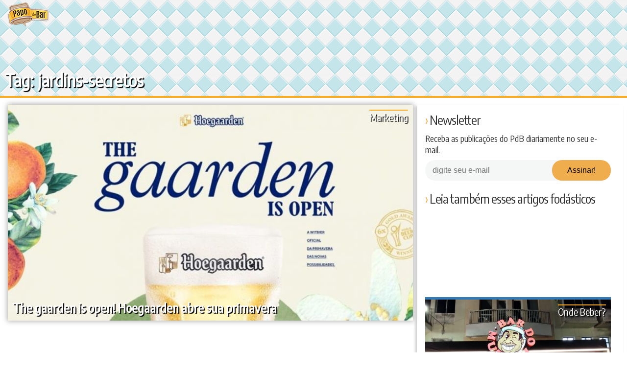

--- FILE ---
content_type: text/html; charset=UTF-8
request_url: https://www.papodebar.com/tag/jardins-secretos/
body_size: 29835
content:
<!DOCTYPE html>
<html lang="pt-BR">
<head>
    <meta charset="utf-8">
    <title>jardins secretos Archives &raquo; Papo de Bar</title>
    <meta name="viewport" content="width=device-width, initial-scale=1.0">
    <link rel="profile" href="https://gmpg.org/xfn/11">
    <link rel="shortcut icon" href="/favicon.ico">
    <link rel="pingback" href="/xmlrpc.php">
    <!--[if IE]><meta http-equiv="X-UA-Compatible" content="IE=edge" /><![endif]-->
    <!--[if lt IE 9]>
    <script src="/wp-content/themes/papodebar/html5.js"></script>
    <![endif]-->
    <meta name="mobile-web-app-capable" content="yes">
    <link rel="icon" sizes="192x192" href="/wp-content/themes/papodebar/images/icons/icon-mobile-192.png">
    <link rel="icon" sizes="128x128" href="/wp-content/themes/papodebar/images/icons/icon-mobile-128.png">
    <link rel="apple-touch-icon" href="/wp-content/themes/papodebar/images/icons/icon-mobile-128.png">
    <link rel="stylesheet" type="text/css" href="/wp-content/themes/papodebar/vendors.css">
    <link rel="stylesheet" type="text/css" href="/wp-content/themes/papodebar/style.css">

    <link rel="preconnect" href="https://code.jquery.com/">
    <link rel="preconnect" href="https://ui.clevernt.com">
    <link rel="preconnect" href="https://clevernt.com">
    <link rel="preconnect" href="https://pageview-notify.rdstation.com.br">
    <link rel="preconnect" href="https://papodebar.disqus.com">
    <link rel="preconnect" href="https://adservice.google.com">
    <link rel="preconnect" href="https://adservice.google.com.br">
    <link rel="preconnect" href="https://connect.facebook.net">
    <link rel="preconnect" href="https://d335luupugsy2.cloudfront.net">
    <link rel="preconnect" href="https://www.googletagmanager.com">
    <link rel="preconnect" href="https://www.google-analytics.com">
    <link rel="preconnect" href="https://googleads.g.doubleclick.net">
    <link rel="preconnect" href="https://fonts.googleapis.com">
    <link rel="preconnect" href="https://c.disquscdn.com">
    <link rel="preconnect" href="https://p4-arlj4hyt6pma6-klfxka2ouunvv3tn-if-v6exp3-v4.metric.gstatic.com">
    <link rel="preconnect" href="https://tpc.googlesyndication.com">

    <link rel="prefetch" href="https://pagead2.googlesyndication.com/pagead/js/adsbygoogle.js" as="javascript">
    <link rel="prefetch" href="https://disqus.com/next/config.js" as="javascript">
    <link rel="prefetch" href="https://papodebar.disqus.com/embed.js" as="javascript">
    <link rel="prefetch" href="https://www.googletagmanager.com/gtm.js?id=GTM-5J7S4W2" as="javascript">
    <link rel="prefetch" href="https://www.googletagservices.com/tag/js/gpt.js" as="javascript">
    <link rel="prefetch" href="https://c.disquscdn.com/next/current/embed/lang/pt_BR.js" as="javascript">
    <link rel="prefetch" href="https://pagead2.googlesyndication.com/pagead/js/adsbygoogle.js" as="javascript">
    <link rel="prefetch" href="https://pagead2.googlesyndication.com/pagead/osd.js" as="javascript">
    <link rel="prefetch" href="https://ssl.google-analytics.com/ga.js" as="javascript">
    <link rel="prefetch" href="https://www.google-analytics.com/analytics.js" as="javascript">

    <meta name="theme-color" content="#f9ab21">
    <link rel="manifest" href="https://www.papodebar.com/wp-content/themes/papodebar/manifest.json">
    <meta property="og:url" content="https://www.papodebar.com/the-gaarden-is-open-hoegaarden-abre-sua-primavera/">

    <meta name='robots' content='index, follow, max-image-preview:large, max-snippet:-1, max-video-preview:-1' />

	<!-- This site is optimized with the Yoast SEO plugin v17.0 - https://yoast.com/wordpress/plugins/seo/ -->
	<meta property="og:locale" content="pt_BR" />
	<meta property="og:type" content="article" />
	<meta property="og:title" content="jardins secretos Archives &raquo; Papo de Bar" />
	<meta property="og:url" content="https://www.papodebar.com/tag/jardins-secretos/" />
	<meta property="og:site_name" content="Papo de Bar" />
	<meta name="twitter:card" content="summary" />
	<meta name="twitter:site" content="@papodebar_" />
	<script type="application/ld+json" class="yoast-schema-graph">{"@context":"https://schema.org","@graph":[{"@type":"Organization","@id":"https://www.papodebar.com/#organization","name":"Papo de Bar","url":"https://www.papodebar.com/","sameAs":["https://www.facebook.com/papodebar","https://www.instagram.com/papodebar","http://www.youtube.com/papodebarvideos","http://www.pinterest.com/papodebar","https://twitter.com/papodebar_"],"logo":{"@type":"ImageObject","@id":"https://www.papodebar.com/#logo","inLanguage":"pt-BR","url":"https://www.papodebar.com/wp-content/uploads/2018/06/marca-compacta.png","contentUrl":"https://www.papodebar.com/wp-content/uploads/2018/06/marca-compacta.png","width":1320,"height":1320,"caption":"Papo de Bar"},"image":{"@id":"https://www.papodebar.com/#logo"}},{"@type":"WebSite","@id":"https://www.papodebar.com/#website","url":"https://www.papodebar.com/","name":"Papo de Bar","description":"Sua revista oficial sobre Bebidas Alco\u00f3licas.","publisher":{"@id":"https://www.papodebar.com/#organization"},"potentialAction":[{"@type":"SearchAction","target":{"@type":"EntryPoint","urlTemplate":"https://www.papodebar.com/?s={search_term_string}"},"query-input":"required name=search_term_string"}],"inLanguage":"pt-BR"},{"@type":"CollectionPage","@id":"https://www.papodebar.com/tag/jardins-secretos/#webpage","url":"https://www.papodebar.com/tag/jardins-secretos/","name":"jardins secretos Archives &raquo; Papo de Bar","isPartOf":{"@id":"https://www.papodebar.com/#website"},"breadcrumb":{"@id":"https://www.papodebar.com/tag/jardins-secretos/#breadcrumb"},"inLanguage":"pt-BR","potentialAction":[{"@type":"ReadAction","target":["https://www.papodebar.com/tag/jardins-secretos/"]}]},{"@type":"BreadcrumbList","@id":"https://www.papodebar.com/tag/jardins-secretos/#breadcrumb","itemListElement":[{"@type":"ListItem","position":1,"name":"Home","item":"https://www.papodebar.com/"},{"@type":"ListItem","position":2,"name":"jardins secretos"}]}]}</script>
	<!-- / Yoast SEO plugin. -->


<link rel='dns-prefetch' href='//s.w.org' />
<link rel="alternate" type="application/rss+xml" title="Feed de tag para Papo de Bar &raquo; jardins secretos" href="https://www.papodebar.com/tag/jardins-secretos/feed/" />
		<script type="text/javascript">
			window._wpemojiSettings = {"baseUrl":"https:\/\/s.w.org\/images\/core\/emoji\/13.0.1\/72x72\/","ext":".png","svgUrl":"https:\/\/s.w.org\/images\/core\/emoji\/13.0.1\/svg\/","svgExt":".svg","source":{"concatemoji":"https:\/\/www.papodebar.com\/wp-includes\/js\/wp-emoji-release.min.js?ver=5.7.2"}};
			!function(e,a,t){var n,r,o,i=a.createElement("canvas"),p=i.getContext&&i.getContext("2d");function s(e,t){var a=String.fromCharCode;p.clearRect(0,0,i.width,i.height),p.fillText(a.apply(this,e),0,0);e=i.toDataURL();return p.clearRect(0,0,i.width,i.height),p.fillText(a.apply(this,t),0,0),e===i.toDataURL()}function c(e){var t=a.createElement("script");t.src=e,t.defer=t.type="text/javascript",a.getElementsByTagName("head")[0].appendChild(t)}for(o=Array("flag","emoji"),t.supports={everything:!0,everythingExceptFlag:!0},r=0;r<o.length;r++)t.supports[o[r]]=function(e){if(!p||!p.fillText)return!1;switch(p.textBaseline="top",p.font="600 32px Arial",e){case"flag":return s([127987,65039,8205,9895,65039],[127987,65039,8203,9895,65039])?!1:!s([55356,56826,55356,56819],[55356,56826,8203,55356,56819])&&!s([55356,57332,56128,56423,56128,56418,56128,56421,56128,56430,56128,56423,56128,56447],[55356,57332,8203,56128,56423,8203,56128,56418,8203,56128,56421,8203,56128,56430,8203,56128,56423,8203,56128,56447]);case"emoji":return!s([55357,56424,8205,55356,57212],[55357,56424,8203,55356,57212])}return!1}(o[r]),t.supports.everything=t.supports.everything&&t.supports[o[r]],"flag"!==o[r]&&(t.supports.everythingExceptFlag=t.supports.everythingExceptFlag&&t.supports[o[r]]);t.supports.everythingExceptFlag=t.supports.everythingExceptFlag&&!t.supports.flag,t.DOMReady=!1,t.readyCallback=function(){t.DOMReady=!0},t.supports.everything||(n=function(){t.readyCallback()},a.addEventListener?(a.addEventListener("DOMContentLoaded",n,!1),e.addEventListener("load",n,!1)):(e.attachEvent("onload",n),a.attachEvent("onreadystatechange",function(){"complete"===a.readyState&&t.readyCallback()})),(n=t.source||{}).concatemoji?c(n.concatemoji):n.wpemoji&&n.twemoji&&(c(n.twemoji),c(n.wpemoji)))}(window,document,window._wpemojiSettings);
		</script>
		<style type="text/css">
img.wp-smiley,
img.emoji {
	display: inline !important;
	border: none !important;
	box-shadow: none !important;
	height: 1em !important;
	width: 1em !important;
	margin: 0 .07em !important;
	vertical-align: -0.1em !important;
	background: none !important;
	padding: 0 !important;
}
</style>
	<link rel='stylesheet' id='wp-block-library-css'  href='https://www.papodebar.com/wp-includes/css/dist/block-library/style.min.css?ver=5.7.2' type='text/css' media='all' />
<link rel='stylesheet' id='contact-form-7-css'  href='https://www.papodebar.com/wp-content/plugins/contact-form-7/includes/css/styles.css?ver=5.4.2' type='text/css' media='all' />
<link rel='stylesheet' id='wp-postratings-css'  href='https://www.papodebar.com/wp-content/plugins/wp-postratings/css/postratings-css.css?ver=1.89' type='text/css' media='all' />
<script type='text/javascript' src='https://www.papodebar.com/wp-content/themes/papodebar/libs/jquery-3.1.1.min.js?ver=3.1.1' id='jquery-js'></script>
<link rel="https://api.w.org/" href="https://www.papodebar.com/wp-json/" /><link rel="alternate" type="application/json" href="https://www.papodebar.com/wp-json/wp/v2/tags/6543" /><link rel="EditURI" type="application/rsd+xml" title="RSD" href="https://www.papodebar.com/xmlrpc.php?rsd" />
<link rel="wlwmanifest" type="application/wlwmanifest+xml" href="https://www.papodebar.com/wp-includes/wlwmanifest.xml" /> 
<meta name="generator" content="WordPress 5.7.2" />

            <!-- Google Tag Manager -->
        <script>(function(w,d,s,l,i){w[l]=w[l]||[];w[l].push({'gtm.start':
        new Date().getTime(),event:'gtm.js'});var f=d.getElementsByTagName(s)[0],
        j=d.createElement(s),dl=l!='dataLayer'?'&l='+l:'';j.async=true;j.src=
        'https://www.googletagmanager.com/gtm.js?id='+i+dl;f.parentNode.insertBefore(j,f);
        })(window,document,'script','dataLayer','GTM-5J7S4W2');</script>
        <!-- End Google Tag Manager -->
    </head>

<body class="archive tag tag-jardins-secretos tag-6543">
    <svg xmlns="http://www.w3.org/2000/svg" xmlns:xlink="http://www.w3.org/1999/xlink"><symbol viewBox="0 0 512 512" id="categories" xmlns="http://www.w3.org/2000/svg"><path d="M312.461 332.734H199.539c-8.511 0-15.434 6.923-15.434 15.434v34.634c0 8.511 6.923 15.435 15.434 15.435h112.923c8.511 0 15.435-6.923 15.435-15.435v-34.634c-.002-8.51-6.925-15.434-15.436-15.434zm-4.41 45.659H203.948v-25.814h104.103v25.814z"/><path d="M506.976 246.958l.159-.08L432.73 99.774c-6.015-11.89-18.025-19.275-31.346-19.275h-14.141V66.824c0-5.48-4.442-9.922-9.922-9.922H134.68c-5.48 0-9.922 4.442-9.922 9.922v13.675h-14.141c-13.321 0-25.331 7.385-31.346 19.275L4.865 246.878l.159.08A34.54 34.54 0 0 0 0 264.939v155.409c0 19.162 15.59 34.751 34.752 34.751h442.497c19.162 0 34.751-15.59 34.751-34.751V264.939a34.54 34.54 0 0 0-5.024-17.981zm-119.734-144.41h14.141a13.02 13.02 0 0 1 11.671 7.179l60.93 120.462h-41.431v-37.066c0-5.48-4.442-9.922-9.922-9.922h-12.275v-53.227c0-5.48-4.442-9.922-9.922-9.922h-13.192v-17.504zm25.468 100.496v27.144h-52.359a22.925 22.925 0 0 0-20.865 13.482l-14.296 31.71a.841.841 0 0 1-.764.493H187.575a.84.84 0 0 1-.764-.494l-14.295-31.708a22.926 22.926 0 0 0-20.866-13.483H99.291v-27.144H412.71zM144.602 76.746h222.796v43.305H144.602V76.746zm245.91 63.149V183.2H121.488v-43.305h269.024zM98.946 109.727a13.017 13.017 0 0 1 11.671-7.179h14.141v17.503h-13.192c-5.48 0-9.922 4.442-9.922 9.922V183.2H89.369c-5.48 0-9.922 4.442-9.922 9.922v37.066H38.016l60.93-120.461zm378.303 323.322H34.752c-7.004 0-12.703-5.699-12.703-12.701V264.939c0-7.003 5.698-12.701 12.703-12.701H151.65c.328 0 .629.194.765.495l14.295 31.708a22.923 22.923 0 0 0 20.865 13.481h136.85a22.924 22.924 0 0 0 20.865-13.48l14.296-31.709v-.001a.84.84 0 0 1 .764-.494h116.898c7.004 0 12.701 5.699 12.701 12.701v155.409h.001c.001 7.004-5.697 12.701-12.701 12.701z"/></symbol><symbol viewBox="0 0 511.999 511.999" id="chat" xmlns="http://www.w3.org/2000/svg"><path d="M470.238 31.479H41.762C18.735 31.479 0 50.214 0 73.242v250.53c0 23.029 18.735 41.764 41.763 41.764h24.415v103.079a11.908 11.908 0 0 0 20.325 8.419L198 365.535h272.236c23.028 0 41.762-18.735 41.762-41.764V73.242c.002-23.028-18.733-41.763-41.76-41.763zm0 310.243H193.062c-3.08 0-5.878 1.18-7.991 3.099l-.06.055c-.145.133-.293.263-.431.404l-94.59 94.589v-86.241c0-.414-.021-.781-.063-1.105-.558-6.057-5.647-10.801-11.85-10.801H41.762c-9.898 0-17.95-8.053-17.95-17.951V73.242c0-9.898 8.052-17.95 17.95-17.95h428.475c9.899 0 17.95 8.052 17.95 17.95v250.53c0 9.897-8.052 17.95-17.949 17.95z"/><path d="M173.987 118.437h-69.399c-6.576 0-11.906 5.332-11.906 11.906 0 6.575 5.33 11.906 11.906 11.906h69.399c6.576 0 11.906-5.332 11.906-11.906 0-6.575-5.331-11.906-11.906-11.906zM297.738 186.6H104.587c-6.576 0-11.906 5.332-11.906 11.906 0 6.575 5.33 11.906 11.906 11.906h193.151c6.575 0 11.906-5.33 11.906-11.906 0-6.574-5.331-11.906-11.906-11.906zM407.414 118.437H243.507c-6.576 0-11.906 5.332-11.906 11.906 0 6.575 5.33 11.906 11.906 11.906h163.907c6.575 0 11.906-5.332 11.906-11.906 0-6.576-5.331-11.906-11.906-11.906zM407.414 186.6h-43.102c-6.575 0-11.906 5.332-11.906 11.906 0 6.576 5.332 11.906 11.906 11.906h43.102c6.575 0 11.906-5.33 11.906-11.906 0-6.576-5.331-11.906-11.906-11.906zM212.407 254.765h-107.82c-6.576 0-11.906 5.33-11.906 11.906 0 6.575 5.33 11.906 11.906 11.906h107.82c6.576 0 11.906-5.332 11.906-11.906 0-6.576-5.33-11.906-11.906-11.906zM407.414 254.765H275.675c-6.575 0-11.906 5.33-11.906 11.906 0 6.575 5.332 11.906 11.906 11.906h131.739c6.575 0 11.906-5.332 11.906-11.906 0-6.576-5.331-11.906-11.906-11.906z"/></symbol><symbol viewBox="0 0 174.239 174.239" id="close" xmlns="http://www.w3.org/2000/svg"><g fill="#FFDA44"><path d="M87.12 0C39.082 0 0 39.082 0 87.12s39.082 87.12 87.12 87.12 87.12-39.082 87.12-87.12S135.157 0 87.12 0zm0 159.305c-39.802 0-72.185-32.383-72.185-72.185S47.318 14.935 87.12 14.935s72.185 32.383 72.185 72.185-32.384 72.185-72.185 72.185z"/><path d="M120.83 53.414c-2.917-2.917-7.647-2.917-10.559 0L87.12 76.568 63.969 53.414c-2.917-2.917-7.642-2.917-10.559 0s-2.917 7.642 0 10.559l23.151 23.153-23.152 23.154a7.464 7.464 0 0 0 0 10.559 7.445 7.445 0 0 0 5.28 2.188 7.437 7.437 0 0 0 5.28-2.188L87.12 97.686l23.151 23.153a7.445 7.445 0 0 0 5.28 2.188 7.442 7.442 0 0 0 5.28-2.188 7.464 7.464 0 0 0 0-10.559L97.679 87.127l23.151-23.153a7.465 7.465 0 0 0 0-10.56z"/></g></symbol><symbol viewBox="0 0 32 32" id="close2" xmlns="http://www.w3.org/2000/svg"><path fill="none" d="M-1-1h582v402H-1z"/><g><path fill="#666" d="M4 8l4-4 8 8 8-8 4 4-8 8 8 8-4 4-8-8-8 8-4-4 8-8-8-8z"/></g></symbol><symbol viewBox="0 0 511.999 511.999" id="drinks--beer" xmlns="http://www.w3.org/2000/svg"><path d="M329.175 269.215c32.161-70.497 19.526-170.705 19.526-170.705V65.383H164.928v33.128s-12.635 100.208 19.526 170.705c34.458 78.536-25.269 135.038 0 215.438h144.72c25.269-80.401-34.457-136.902.001-215.439z" fill="#e4eaf5"/><path d="M317.967 472.946H195.661c-21.568 0-39.051 17.485-39.051 39.051h200.408c0-21.566-17.483-39.051-39.051-39.051z" fill="#bcc7d9"/><path d="M213.381 449.535c-1.289-20.042 3.006-39.468 7.765-60.989 8.485-38.367 18.1-81.855-4.533-133.44l-.208-.466c-16.665-36.531-19.574-86.638-18.707-121.01h118.156c.89 31.962-1.109 82.602-18.631 121.01l-.208.465c-22.634 51.587-13.019 95.075-4.534 133.443 4.757 21.521 9.054 40.945 7.766 60.988h-86.866z" fill="#ffac55"/><path d="M248.635 475.445c-18.237-75.585 35.67-130.727 2.544-206.229-32.161-70.497-19.526-170.705-19.526-170.705V65.383h-66.726v33.128s-12.635 100.208 19.526 170.705c33.127 75.503-20.781 130.644-2.544 206.229-14.782 5.564-25.301 19.828-25.301 36.554h66.726c.002-16.727 10.52-30.992 25.301-36.554z" opacity=".2" fill="#171d26"/><path d="M361.195 52.468c-4.056-1.859-27.43-3.212-27.43-3.212-1.888-6.492-6.468-12.163-13.096-15.201-8.707-3.991-18.538-2.34-25.447 3.392.162-1.215.253-2.452.253-3.712 0-15.456-12.529-27.986-27.986-27.986-9.487 0-17.865 4.725-22.926 11.945a40.875 40.875 0 0 0-16.646-13.948c-20.622-9.453-45.003-.398-54.457 20.224a40.9 40.9 0 0 0-3.709 18.572 28.403 28.403 0 0 0-4.824-.419c-15.572 0-28.195 12.623-28.195 28.195s12.623 28.195 28.195 28.195H348.698v-.146c9.987 1.018 19.952-4.293 24.368-13.926 5.551-12.11.236-26.424-11.871-31.973z" fill="#feffcc"/></symbol><symbol viewBox="0 0 512.006 512.006" id="drinks--cachaca" xmlns="http://www.w3.org/2000/svg"><path d="M427.969 85.759v-.048s-31.802-44.119-172.88-44.119S82.21 85.711 82.21 85.711C36.807 85.711 0 161.954 0 256.004s36.807 170.291 82.21 170.291c0 0 31.802 44.119 172.88 44.119s172.88-44.119 172.88-44.119V85.759h-.001z" fill="#b8703f"/><path d="M43.471 256.004c0-72.179 17.145-136.056 43.458-175.13-3.368 2.967-4.719 4.838-4.719 4.838C36.807 85.711 0 161.954 0 256.004s36.807 170.291 82.21 170.291c0 0 1.352 1.871 4.719 4.838-26.312-39.073-43.458-102.952-43.458-175.129z" opacity=".1" fill="#171d26"/><g fill="#e6ac5c"><path d="M7.897 183.107zM0 256.001v.001zM6.603 189.044c.01.002.019.002.029.005.4-1.934.793-3.874 1.226-5.771a281.025 281.025 0 0 0-1.255 5.766zM9.261 334.576z"/></g><g fill="#ffac55"><path d="M287.929 114.237c4.932-16.128 10.744-31.211 17.391-44.98 4.281-8.867 8.804-16.933 13.503-24.167-17.397-2.076-37.411-3.364-60.356-3.48-.674 1.344-1.349 2.687-2.011 4.058-9.538 19.758-17.576 41.719-24.006 65.289 18.834.121 37.414 1.233 55.479 3.28zM167.256 114.537c4.951-16.241 10.797-31.426 17.485-45.28 4.441-9.198 9.14-17.544 14.027-24.982-29.29 2.993-51.667 8.169-68.582 13.874-8.873 20.536-16.243 43.129-21.995 67.203 18.692-4.744 38.5-8.379 59.065-10.815z"/></g><path d="M423.41 173.568a8.988 8.988 0 0 0 4.559 1.228v-19.44c-50.926-28.275-123.042-44.423-198.96-44.423-86.159 0-165.985 20.542-216.677 55.343a268.855 268.855 0 0 0-5.729 22.768 9.004 9.004 0 0 0 7.529-1.697c46.803-36.522 127.131-58.327 214.877-58.327 75.103 0 145.959 16.237 194.401 44.548z" fill="#593535"/><g fill="#ffac55"><path d="M268.393 246.959c.646-40.901 5.67-80.057 14.602-115.089a509.561 509.561 0 0 0-53.987-2.851c-.37 0-.738.008-1.107.008-8.449 36.649-13.172 76.625-13.775 117.931h54.267zM147.814 246.959c.638-40.309 5.53-78.918 14.222-113.561-20.395 2.719-39.905 6.668-58.136 11.742-6.3 32.133-9.832 66.488-10.349 101.819h54.263z"/></g><path d="M427.969 265.047V246.96H.116a356.378 356.378 0 0 0 0 18.087h427.853z" fill="#593535"/><path d="M346.684 123.531c-17.306 35.847-26.836 82.894-26.836 132.471s9.531 96.624 26.836 132.471c13.685 28.345 31.467 48.134 51.7 58.109 22.453-10.408 29.585-20.289 29.585-20.289V85.711s-7.132-9.88-29.585-20.29c-20.234 9.976-38.016 29.765-51.7 58.11z" opacity=".1" fill="#171d26"/><g fill="#ffac55"><path d="M162.033 378.608c-8.689-34.643-13.578-73.253-14.215-113.561H93.551c.516 35.332 4.053 69.686 10.352 101.82 18.23 5.073 37.737 9.022 58.13 11.741zM167.267 397.47c-20.564-2.435-40.373-6.07-59.064-10.814 5.749 24.07 13.109 46.667 21.983 67.199 16.916 5.705 39.293 10.881 68.583 13.874-4.888-7.437-9.587-15.784-14.028-24.982-6.688-13.85-12.525-29.038-17.474-45.277zM229.009 382.986c18.341 0 36.426-.975 53.996-2.852-8.931-35.034-13.962-74.186-14.608-115.089H214.13c.603 41.309 5.337 81.279 13.785 117.932.366.002.728.009 1.094.009zM287.936 397.769c-18.065 2.046-36.647 3.16-55.481 3.281 6.429 23.569 14.462 45.532 24 65.289.662 1.372 1.338 2.713 2.012 4.058 22.945-.116 42.959-1.404 60.356-3.48-4.699-7.234-9.222-15.299-13.503-24.167-6.646-13.769-12.453-28.856-17.384-44.981z"/></g><path d="M12.332 345.731c50.693 34.802 130.519 55.344 216.677 55.344 75.919 0 148.035-16.148 198.96-44.423V337.21a8.978 8.978 0 0 0-4.559 1.228c-48.441 28.312-119.298 44.549-194.401 44.549-87.745 0-168.073-21.804-214.877-58.328a9.025 9.025 0 0 0-7.529-1.697 268.215 268.215 0 0 0 5.729 22.769z" fill="#593535"/><ellipse cx="429.795" cy="256.006" rx="82.211" ry="170.295" fill="#b8703f"/><path d="M429.79 390.121c-4.387 0-15.203-7.99-25.553-29.43-13.015-26.96-20.48-65.119-20.48-104.687s7.465-77.726 20.48-104.687c10.351-21.44 21.168-29.43 25.553-29.43 4.388 0 15.204 7.99 25.554 29.43 13.015 26.962 20.48 65.119 20.48 104.687s-7.465 77.726-20.48 104.687c-10.35 21.44-21.166 29.43-25.554 29.43z" fill="#ffac55"/><path fill="#5b5d6e" d="M448.931 234.47h29.765v52.591h-29.765z"/><g fill="#c7cfe2"><path d="M493.637 359.524c-9.989 0-18.087-8.098-18.087-18.087v-22.99c0-6.643-5.403-12.046-12.046-12.046h-29.502c-9.989 0-18.087-8.098-18.087-18.087s8.098-18.087 18.087-18.087h29.502c26.589 0 48.22 21.631 48.22 48.22v22.99c0 9.989-8.098 18.087-18.087 18.087zM488.528 207.072h-49.417c-9.904 0-17.934 8.029-17.934 17.934s8.029 17.934 17.934 17.934h49.417c9.904 0 17.934-8.029 17.934-17.934.001-9.904-8.03-17.934-17.934-17.934z"/></g></symbol><symbol viewBox="0 0 512.001 512.001" id="drinks--drink" xmlns="http://www.w3.org/2000/svg"><path d="M328.439 471.339h-11.447c-22.457 0-40.661-18.205-40.661-40.661V313.39l213.693-182.903H21.976L235.67 313.39v117.288c0 22.457-18.205 40.661-40.661 40.661h-11.447c-22.457 0-40.661 18.205-40.661 40.661h226.201c-.001-22.456-18.207-40.661-40.663-40.661z" fill="#e4eaf5"/><path fill="#88a69f" d="M114.746 164.767h282.508L255.999 285.668z"/><path d="M253.264 471.339h11.447c9.956 0 19.071-3.583 26.14-9.524-8.875-7.459-14.521-18.637-14.521-31.138V313.39l14.521-12.429L91.68 130.487H21.976L235.67 313.39v117.289c0 22.457-18.205 40.661-40.661 40.661h-11.447c-22.456 0-40.661 18.204-40.661 40.661h69.703c-.001-22.457 18.203-40.662 40.66-40.662z" opacity=".2" fill="#171d26"/><ellipse transform="rotate(-48.604 283.36 158.821)" cx="283.378" cy="158.831" rx="39.76" ry="36.739" fill="#93b350"/><ellipse transform="rotate(-48.604 320.12 117.106)" cx="320.139" cy="117.113" rx="39.76" ry="36.739" fill="#9dbf56"/><ellipse transform="rotate(-48.604 356.902 75.408)" cx="356.923" cy="75.412" rx="39.76" ry="36.739" fill="#a7cc5c"/><g fill="#ffe669"><path d="M383.188 54.137a8.571 8.571 0 0 1-6.425-14.237l32.613-36.997c3.13-3.548 8.546-3.892 12.096-.761a8.571 8.571 0 0 1 .761 12.096L389.62 51.234a8.551 8.551 0 0 1-6.432 2.903zM224.463 234.198a8.571 8.571 0 0 1-6.425-14.237l32.613-36.997a8.572 8.572 0 0 1 12.096-.761 8.571 8.571 0 0 1 .761 12.096l-32.613 36.997a8.555 8.555 0 0 1-6.432 2.902z"/></g></symbol><symbol viewBox="0 0 480.8 480.8" id="drinks--tequila" xmlns="http://www.w3.org/2000/svg"><circle cx="148.4" cy="95.2" r="95.2" fill="#00a057"/><path d="M148.4 0c52.8 0 95.2 42.4 95.2 95.2s-42.4 95.2-95.2 95.2" fill="#008730"/><circle cx="148.4" cy="95.2" r="76" fill="#e9f98c"/><path d="M202 40.8c29.6 29.6 29.6 78.4 0 108s-78.4 29.6-108 0" fill="#bee874"/><g fill="#80c612"><path d="M136.4 50.4l12 28 12-28c.8-1.6.8-3.2.8-5.6 0-7.2-5.6-12.8-12.8-12.8s-12.8 5.6-12.8 12.8c0 1.6 0 4 .8 5.6zM160.4 139.2l-12-28-12 28c-.8 1.6-.8 3.2-.8 5.6 0 7.2 5.6 12.8 12.8 12.8s12.8-5.6 12.8-12.8c0-1.6 0-4-.8-5.6zM193.2 83.2l-28 12 28 12c1.6.8 3.2.8 5.6.8 7.2 0 12.8-5.6 12.8-12.8 0-7.2-5.6-12.8-12.8-12.8-2.4-.8-4 0-5.6.8zM103.6 106.4l28-12-28-12c-1.6-.8-3.2-.8-5.6-.8-7.2 0-12.8 5.6-12.8 12.8 0 7.2 5.6 12.8 12.8 12.8 2.4.8 4 0 5.6-.8zM171.6 55.2l-11.2 28 28-11.2c1.6-.8 3.2-1.6 4.8-3.2 4.8-4.8 4.8-12.8 0-18.4-4.8-4.8-12.8-4.8-18.4 0-1.6 1.6-2.4 3.2-3.2 4.8zM125.2 134.4l13.6-28-26.4 12c-3.2 1.6-5.6 2.4-7.2 4-4.8 4.8-4.8 12 0 17.6 4.8 4.8 12.8 4.8 17.6 0 1.6-2.4 1.6-4 2.4-5.6zM188.4 118.4l-28-11.2 11.2 28c.8 1.6 1.6 3.2 3.2 4.8 4.8 4.8 12.8 4.8 18.4 0s4.8-12.8 0-18.4c-1.6-1.6-3.2-3.2-4.8-3.2zM112.4 71.2l26.4 11.2-12.8-28c-.8-1.6-1.6-3.2-3.2-4.8-4.8-4.8-13.6-4.8-18.4 0S101.2 62.4 106 68c1.6 1.6 2.4 2.4 6.4 3.2z"/></g><path fill="#fffcee" d="M427.6 96.8h-288l44.8 332.8v51.2h200v-51.2z"/><path fill="#ede9d9" d="M288.4 480.8h96v-51.2l43.2-332.8H280.4"/><path d="M163.6 96.8l28 205.6c0 50.4 41.6 90.4 92 90.4s91.2-40 91.2-90.4l28.8-205.6h-240z" fill="#e8e3cf"/><path d="M150.8 190.4c50.4-2.4 89.6-44.8 89.6-96V96H139.6l11.2 94.4z" fill="#d8c987"/><path d="M188.4 118.4l-28-11.2 11.2 28c.8 1.6 1.6 3.2 3.2 4.8 4.8 4.8 12.8 4.8 18.4 0s4.8-12.8 0-18.4c-1.6-1.6-3.2-3.2-4.8-3.2z" fill="#eada96"/><path d="M284.4 392.8c50.4 0 90.4-39.2 90.4-89.6l28.8-206.4H280.4" fill="#d8d2ba"/><path d="M338 192c-14.4 11.2-33.6 17.6-54.4 17.6s-40-6.4-54.4-17.6c-13.6 10.4-30.4 16-49.6 17.6l12.8 92c0 50.4 40.8 91.2 91.2 91.2s91.2-40.8 91.2-91.2l12.8-92.8c-19.2-.8-36-7.2-49.6-16.8z" fill="#f2b233"/><path d="M283.6 392.8c50.4 0 91.2-40.8 91.2-91.2l12.8-92.8c-19.2-.8-36-7.2-49.6-17.6-14.4 11.2-33.6 17.6-54.4 17.6" fill="#d3921e"/><path d="M219.6 318.4c.8 4-1.6 7.2-4.8 7.2-3.2.8-6.4-2.4-7.2-5.6l-12.8-95.2c0-4 2.4-8 5.6-8 3.2-.8 6.4 2.4 7.2 5.6l12 96z" fill="#ffec9c"/><path d="M203.6 190.4c0 1.6-2.4 3.2-5.6 4-3.2.8-6.4-.8-6.4-2.4l-6.4-47.2c0-1.6 2.4-3.2 5.6-4 3.2-.8 6.4.8 6.4 2.4l6.4 47.2z" fill="#fffcee"/><path d="M224.4 449.6c0 7.2-4.8 13.6-12 13.6s-12-5.6-12-13.6V412c0-7.2 4.8-13.6 12-13.6s12 5.6 12 13.6v37.6z" fill="#fff"/><path d="M384.4 108.8c0 3.2-4 4-7.2 4H190.8c-3.2 0-7.2-1.6-7.2-4s2.4-4 6.4-4h187.2c3.2 0 7.2.8 7.2 4z" fill="#fffcee"/></symbol><symbol viewBox="0 0 512.004 512.004" id="drinks--vodka" xmlns="http://www.w3.org/2000/svg"><g fill="#e4eaf5"><path d="M183.795 414.081h144.419v97.923H183.795zM287.001 74.277h-62.009c0 64.426-41.202 76.823-41.202 130.011v22.053h144.413v-22.053c0-53.188-41.202-65.585-41.202-130.011z"/></g><path fill="#ff6465" d="M183.795 223.197h144.419v194.014H183.795z"/><g fill="#f2e9dc"><ellipse cx="255.999" cy="289.215" rx="20.16" ry="30.99"/><path d="M298.131 360.746h-84.268a7.85 7.85 0 0 1-7.851-7.851 7.85 7.85 0 0 1 7.851-7.851h84.268a7.85 7.85 0 0 1 7.851 7.851 7.85 7.85 0 0 1-7.851 7.851zM298.131 391.534h-84.268c-4.337 0-7.851-3.514-7.851-7.851s3.514-7.851 7.851-7.851h84.268c4.337 0 7.851 3.514 7.851 7.851s-3.515 7.851-7.851 7.851z"/></g><path d="M287.001 74.277h-62.009c0 26.018-6.72 43.549-14.733 58.71a31.71 31.71 0 0 0 14.733 3.618H287a31.722 31.722 0 0 0 14.733-3.617c-8.011-15.161-14.732-32.692-14.732-58.711z" opacity=".1" fill="#171d26"/><path d="M287.001 0h-62.008a7.85 7.85 0 0 0-7.851 7.851v96.828a7.85 7.85 0 0 0 7.851 7.851h62.008a7.85 7.85 0 0 0 7.851-7.851V7.851A7.85 7.85 0 0 0 287.001 0z" fill="#ff6465"/><path d="M217.286 204.289c0-31.708 14.643-48.922 26.47-71.301 3.822-7.194 7.104-14.661 9.522-22.447a7.825 7.825 0 0 1-2.64-5.861V7.851A7.85 7.85 0 0 1 258.489 0h-33.496a7.85 7.85 0 0 0-7.851 7.851v96.828a7.826 7.826 0 0 0 2.64 5.861c-2.418 7.787-5.701 15.253-9.522 22.447-11.827 22.38-26.47 39.593-26.47 71.301V512h33.496V204.289z" opacity=".2" fill="#171d26"/></symbol><symbol viewBox="0 0 512 512" id="drinks--whisky" xmlns="http://www.w3.org/2000/svg"><path d="M483.429 270.885l-21.453-10.662c-18.229-9.059-36.648-16.494-50.784-31.803-15.516-16.801-24.589-39.078-24.589-62v-41.983h-87.766v41.983c0 22.923-9.073 45.199-24.589 62-14.138 15.309-32.555 22.743-50.784 31.803l-21.453 10.662c-14.913 7.412-22.536 24.308-18.222 40.393L237.607 512h210.229l53.818-200.722c4.31-16.085-3.312-32.982-18.225-40.393z" fill="#e4eaf5"/><path fill="#ffa05a" d="M227.164 338.444l37.186 138.694h156.738l37.185-138.694z"/><g fill="#171d26"><path d="M244.214 313.602c-4.312-16.085 3.31-32.982 18.222-40.393 7.151-3.555 14.303-7.108 21.453-10.663 18.229-9.061 36.648-16.494 50.784-31.803 15.516-16.801 24.589-39.078 24.589-62v-44.307h-60.427v41.983c0 22.923-9.073 45.199-24.589 62-14.138 15.309-32.555 22.743-50.784 31.803-7.151 3.554-14.303 7.108-21.453 10.663-14.913 7.412-22.536 24.308-18.222 40.393l53.818 200.721h59.804l-53.195-198.397z" opacity=".2"/><path d="M386.602 162.662v-38.226h-87.766v38.226h87.766z" opacity=".2"/></g><path fill="#735642" d="M404.783 0l-15.317 111.182h-93.494L280.655 0z"/><path opacity=".2" fill="#171d26" d="M280.655 0l15.317 111.182h34.861L315.516 0z"/><path fill="#e4eaf5" d="M273.896 99.565h137.646v36.372H273.896z"/><path opacity=".2" fill="#171d26" d="M273.896 99.565h34.862v36.372h-34.862z"/><path d="M9.149 343.186l22.499 137.712c2.244 17.786 17.03 31.101 34.539 31.101h102.628c17.508 0 32.295-13.315 34.539-31.101l22.499-137.712H9.149z" fill="#e4eaf5"/><path d="M58.264 427.593l7.893 48.31.079.631c.041.322.141.507.216.604H168.55c.076-.098.175-.282.216-.605l.08-.63 7.893-48.31H58.264z" fill="#ffa05a"/><path d="M89.751 480.898L67.252 343.186H9.149l22.499 137.712c2.244 17.786 17.03 31.101 34.539 31.101h58.103c-17.509 0-32.295-13.315-34.539-31.101z" opacity=".2" fill="#171d26"/></symbol><symbol viewBox="0 0 512 512" id="drinks--wine" xmlns="http://www.w3.org/2000/svg"><path d="M403.324 0H108.676s-231.628 369.862 125.307 373.438v50.49c0 24.321-19.716 44.036-44.036 44.036h-12.399c-24.32 0-44.036 19.716-44.036 44.036h244.977c0-24.321-19.716-44.036-44.036-44.036h-12.399c-24.32 0-44.036-19.715-44.036-44.036v-50.49C634.952 369.862 403.324 0 403.324 0z" fill="#e4eaf5"/><path d="M71.883 218.703c-.347 27.712 5.651 46.808 12.74 59.613 21.321 38.51 73.326 58.037 154.569 58.037h33.6c81.199 0 133.192-19.506 154.533-57.973 9.613-17.328 13.098-38.039 12.78-59.678H71.883v.001z" fill="#735642"/><path d="M264.174 467.964h12.399c8.322 0 16.103-2.31 22.741-6.321-12.763-7.712-21.295-21.716-21.295-37.715v-50.49a474.448 474.448 0 0 0 21.295-.695C-26.854 354.763 195.302 0 195.302 0h-86.627s-231.628 369.862 125.307 373.438v50.49c0 24.321-19.716 44.036-44.036 44.036h-12.399c-24.32 0-44.036 19.716-44.036 44.036h86.627c0-24.32 19.717-44.036 44.036-44.036z" opacity=".2" fill="#171d26"/></symbol><symbol viewBox="0 0 100 100" id="facebook" xmlns="http://www.w3.org/2000/svg"><path fill="none" d="M-1-1h582v402H-1z"/><g><path fill="#fff" d="M38.078 22.431v12.391H29v15.152h9.078V95h18.648V49.975H69.24s1.172-7.265 1.74-15.209H56.797v-10.36c0-1.548 2.033-3.631 4.043-3.631H71V5.001H57.186C37.617 5 38.078 20.167 38.078 22.431"/></g></symbol><symbol viewBox="0 0 455.731 455.731" id="feed" xmlns="http://www.w3.org/2000/svg"><path fill="#f78422" d="M0 0h455.731v455.731H0z"/><g fill="#fff"><path d="M296.208 159.16C234.445 97.397 152.266 63.382 64.81 63.382v64.348c70.268 0 136.288 27.321 185.898 76.931 49.609 49.61 76.931 115.63 76.931 185.898h64.348c-.001-87.456-34.016-169.636-95.779-231.399z"/><path d="M64.143 172.273v64.348c84.881 0 153.938 69.056 153.938 153.939h64.348c0-120.364-97.922-218.287-218.286-218.287z"/><circle cx="109.833" cy="346.26" r="46.088"/></g></symbol><symbol viewBox="0 0 434.853 434.853" id="glasses" xmlns="http://www.w3.org/2000/svg"><path d="M258.853 111.027c-.8-3.2-4-5.6-8-5.6h-112.8c-3.2 0-6.4 2.4-7.2 5.6-1.6 4-32 98.4 3.2 146.4 12 16 29.6 24.8 52.8 26.4v88h-19.2c-4.8 0-8 3.2-8 8s3.2 8 8 8h54.4c4.8 0 8-3.2 8-8s-3.2-8-8-8h-19.2v-88c23.2-1.6 40.8-10.4 52.8-26.4 35.2-48 4-142.4 3.2-146.4zm-114.4 10.4h100.8c2.4 7.2 5.6 22.4 8.8 39.2h-118.4c2.4-16.8 6.4-31.2 8.8-39.2zm98.4 126.4c-10.4 13.6-25.6 20-48 20s-37.6-6.4-48-20c-13.6-18.4-15.2-45.6-12.8-71.2h121.6c2.4 25.6.8 52.8-12.8 71.2zM434.853 160.627c0-2.4 0-4.8-1.6-6.4-1.6-1.6-4-2.4-6.4-2.4h-139.2c-2.4 0-4.8.8-6.4 2.4-1.6 1.6-2.4 4-1.6 6.4 0 1.6 20 139.2 14.4 219.2 0 2.4.8 4 2.4 5.6 1.6 1.6 4 2.4 5.6 2.4h110.4c2.4 0 4-.8 5.6-2.4 1.6-1.6 2.4-4 2.4-5.6-5.6-80.8 14.4-218.4 14.4-219.2zm-124.8 211.2c0-8.8.8-17.6.8-27.2h92.8c0 9.6 0 18.4.8 27.2h-94.4zm94.4-43.2h-94.4c-1.6-64-10.4-136-13.6-161.6h121.6c-3.2 25.6-12 97.6-13.6 161.6zM83.653 371.827h-20v-91.2c9.6-1.6 17.6-6.4 24-14.4 40.8-48.8 12.8-205.6 11.2-212.8-.8-4-4-6.4-8-6.4h-72c-4 0-7.2 2.4-8 6.4-1.6 6.4-29.6 164 11.2 212.8 6.4 8 15.2 12.8 24 14.4v91.2h-18.4c-4.8 0-8 3.2-8 8s3.2 8 8 8h56c4.8 0 8-3.2 8-8s-3.2-8-8-8zm-57.6-308.8h58.4c2.4 15.2 5.6 37.6 7.2 61.6h-72.8c2.4-24 4.8-46.4 7.2-61.6zm8.8 192.8c-16.8-20-19.2-68.8-16.8-115.2h74.4c2.4 46.4 0 95.2-17.6 115.2-5.6 6.4-12 9.6-20 9.6s-14.4-3.2-20-9.6z"/></symbol><symbol viewBox="0 0 512 512" id="home" xmlns="http://www.w3.org/2000/svg"><path d="M506.555 208.064L263.859 30.367a13.3 13.3 0 0 0-15.716 0L5.445 208.064c-5.928 4.341-7.216 12.665-2.875 18.593s12.666 7.214 18.593 2.875L256 57.588l234.837 171.943a13.236 13.236 0 0 0 7.848 2.57c4.096 0 8.138-1.885 10.744-5.445 4.342-5.927 3.054-14.251-2.874-18.592z"/><path d="M442.246 232.543c-7.346 0-13.303 5.956-13.303 13.303v211.749H322.521V342.009c0-36.68-29.842-66.52-66.52-66.52s-66.52 29.842-66.52 66.52v115.587H83.058V245.847c0-7.347-5.957-13.303-13.303-13.303s-13.303 5.956-13.303 13.303V470.9c0 7.347 5.957 13.303 13.303 13.303h133.029c6.996 0 12.721-5.405 13.251-12.267.032-.311.052-.651.052-1.036V342.01c0-22.009 17.905-39.914 39.914-39.914s39.914 17.906 39.914 39.914V470.9c0 .383.02.717.052 1.024.524 6.867 6.251 12.279 13.251 12.279h133.029c7.347 0 13.303-5.956 13.303-13.303V245.847c-.001-7.348-5.957-13.304-13.304-13.304z"/></symbol><symbol viewBox="0 0 455.73 455.73" id="instagram" xmlns="http://www.w3.org/2000/svg"><path d="M227.86 182.55c-24.98 0-45.32 20.33-45.32 45.31 0 24.99 20.34 45.33 45.32 45.33 24.99 0 45.32-20.34 45.32-45.33 0-24.98-20.33-45.31-45.32-45.31zm0 0c-24.98 0-45.32 20.33-45.32 45.31 0 24.99 20.34 45.33 45.32 45.33 24.99 0 45.32-20.34 45.32-45.33 0-24.98-20.33-45.31-45.32-45.31zm75.5-73.89H152.37c-24.1 0-43.71 19.61-43.71 43.71v150.99c0 24.1 19.61 43.71 43.71 43.71h150.99c24.1 0 43.71-19.61 43.71-43.71V152.37c0-24.1-19.61-43.71-43.71-43.71zm-75.5 197.69c-43.27 0-78.48-35.21-78.48-78.49 0-43.27 35.21-78.48 78.48-78.48 43.28 0 78.49 35.21 78.49 78.48 0 43.28-35.21 78.49-78.49 78.49zm81.01-140.74c-10.24 0-18.57-8.33-18.57-18.57s8.33-18.57 18.57-18.57 18.57 8.33 18.57 18.57-8.33 18.57-18.57 18.57zm-81.01 16.94c-24.98 0-45.32 20.33-45.32 45.31 0 24.99 20.34 45.33 45.32 45.33 24.99 0 45.32-20.34 45.32-45.33 0-24.98-20.33-45.31-45.32-45.31zm75.5-73.89H152.37c-24.1 0-43.71 19.61-43.71 43.71v150.99c0 24.1 19.61 43.71 43.71 43.71h150.99c24.1 0 43.71-19.61 43.71-43.71V152.37c0-24.1-19.61-43.71-43.71-43.71zm-75.5 197.69c-43.27 0-78.48-35.21-78.48-78.49 0-43.27 35.21-78.48 78.48-78.48 43.28 0 78.49 35.21 78.49 78.48 0 43.28-35.21 78.49-78.49 78.49zm81.01-140.74c-10.24 0-18.57-8.33-18.57-18.57s8.33-18.57 18.57-18.57 18.57 8.33 18.57 18.57-8.33 18.57-18.57 18.57zm-81.01 16.94c-24.98 0-45.32 20.33-45.32 45.31 0 24.99 20.34 45.33 45.32 45.33 24.99 0 45.32-20.34 45.32-45.33 0-24.98-20.33-45.31-45.32-45.31zM0 0v455.73h455.73V0H0zm380.23 303.36c0 42.39-34.48 76.87-76.87 76.87H152.37c-42.39 0-76.87-34.48-76.87-76.87V152.37c0-42.39 34.48-76.87 76.87-76.87h150.99c42.39 0 76.87 34.48 76.87 76.87v150.99zm-76.87-194.7H152.37c-24.1 0-43.71 19.61-43.71 43.71v150.99c0 24.1 19.61 43.71 43.71 43.71h150.99c24.1 0 43.71-19.61 43.71-43.71V152.37c0-24.1-19.61-43.71-43.71-43.71zm-75.5 197.69c-43.27 0-78.48-35.21-78.48-78.49 0-43.27 35.21-78.48 78.48-78.48 43.28 0 78.49 35.21 78.49 78.48 0 43.28-35.21 78.49-78.49 78.49zm81.01-140.74c-10.24 0-18.57-8.33-18.57-18.57s8.33-18.57 18.57-18.57 18.57 8.33 18.57 18.57-8.33 18.57-18.57 18.57zm-81.01 16.94c-24.98 0-45.32 20.33-45.32 45.31 0 24.99 20.34 45.33 45.32 45.33 24.99 0 45.32-20.34 45.32-45.33 0-24.98-20.33-45.31-45.32-45.31zm0 0c-24.98 0-45.32 20.33-45.32 45.31 0 24.99 20.34 45.33 45.32 45.33 24.99 0 45.32-20.34 45.32-45.33 0-24.98-20.33-45.31-45.32-45.31zm0 0c-24.98 0-45.32 20.33-45.32 45.31 0 24.99 20.34 45.33 45.32 45.33 24.99 0 45.32-20.34 45.32-45.33 0-24.98-20.33-45.31-45.32-45.31zm75.5-73.89H152.37c-24.1 0-43.71 19.61-43.71 43.71v150.99c0 24.1 19.61 43.71 43.71 43.71h150.99c24.1 0 43.71-19.61 43.71-43.71V152.37c0-24.1-19.61-43.71-43.71-43.71zm-75.5 197.69c-43.27 0-78.48-35.21-78.48-78.49 0-43.27 35.21-78.48 78.48-78.48 43.28 0 78.49 35.21 78.49 78.48 0 43.28-35.21 78.49-78.49 78.49zm81.01-140.74c-10.24 0-18.57-8.33-18.57-18.57s8.33-18.57 18.57-18.57 18.57 8.33 18.57 18.57-8.33 18.57-18.57 18.57zm-81.01 16.94c-24.98 0-45.32 20.33-45.32 45.31 0 24.99 20.34 45.33 45.32 45.33 24.99 0 45.32-20.34 45.32-45.33 0-24.98-20.33-45.31-45.32-45.31zm0 0c-24.98 0-45.32 20.33-45.32 45.31 0 24.99 20.34 45.33 45.32 45.33 24.99 0 45.32-20.34 45.32-45.33 0-24.98-20.33-45.31-45.32-45.31zm0 0c-24.98 0-45.32 20.33-45.32 45.31 0 24.99 20.34 45.33 45.32 45.33 24.99 0 45.32-20.34 45.32-45.33 0-24.98-20.33-45.31-45.32-45.31zm75.5-73.89H152.37c-24.1 0-43.71 19.61-43.71 43.71v150.99c0 24.1 19.61 43.71 43.71 43.71h150.99c24.1 0 43.71-19.61 43.71-43.71V152.37c0-24.1-19.61-43.71-43.71-43.71zm-75.5 197.69c-43.27 0-78.48-35.21-78.48-78.49 0-43.27 35.21-78.48 78.48-78.48 43.28 0 78.49 35.21 78.49 78.48 0 43.28-35.21 78.49-78.49 78.49zm81.01-140.74c-10.24 0-18.57-8.33-18.57-18.57s8.33-18.57 18.57-18.57 18.57 8.33 18.57 18.57-8.33 18.57-18.57 18.57zm-81.01 16.94c-24.98 0-45.32 20.33-45.32 45.31 0 24.99 20.34 45.33 45.32 45.33 24.99 0 45.32-20.34 45.32-45.33 0-24.98-20.33-45.31-45.32-45.31z" fill="#c536a4"/></symbol><symbol viewBox="0 0 24 24" id="linkedin" xmlns="http://www.w3.org/2000/svg"><path fill="none" d="M-1-1h582v402H-1z"/><g><path fill="#fff" d="M8 19H5V9h3v10zm11 0h-3v-5.342c0-1.392-.496-2.085-1.479-2.085-.779 0-1.273.388-1.521 1.165V19h-3s.04-9 0-10h2.368l.183 2h.062c.615-1 1.598-1.678 2.946-1.678 1.025 0 1.854.285 2.487 1.001.637.717.954 1.679.954 3.03V19z"/><ellipse fill="#fff" ry="1.5" rx="1.55" cy="6.5" cx="6.5"/></g></symbol><symbol viewBox="0 0 512 512" id="megaphone" xmlns="http://www.w3.org/2000/svg"><path d="M449.511 137.648v-82.38c0-9.072-4.668-17.227-12.487-21.814-7.849-4.605-17.29-4.7-25.251-.247-76.024 42.516-158.725 67.345-245.805 73.802-.667.049-79.372.393-79.372.393-19.767 0-36.105 14.923-38.366 34.091H32.075C14.39 141.493 0 155.881 0 173.567v70.468c0 17.686 14.39 32.075 32.075 32.075h16.153c1.628 13.795 10.544 25.383 22.785 30.799l57.485 158.648c3.593 9.875 13.067 16.511 23.578 16.511h57.687a25.11 25.11 0 0 0 20.551-10.697 25.107 25.107 0 0 0 3.03-22.96l-49.389-136.237c80.482 8.361 157.039 32.601 227.817 72.183 3.905 2.184 8.166 3.273 12.42 3.273 4.417-.001 8.83-1.175 12.829-3.521 7.819-4.588 12.489-12.742 12.489-21.816v-82.38c35.201-4.56 62.49-34.709 62.49-71.132 0-36.424-27.289-66.574-62.489-71.133zM47.951 251.372H32.075a7.345 7.345 0 0 1-7.338-7.338v-70.467c0-4.044 3.291-7.337 7.338-7.337h15.876v85.142zm32.979 32.873c-4.85-2.174-8.242-7.039-8.242-12.688V146.044h.001c0-7.667 6.239-13.905 13.906-13.905h67.333v153.324s-67.92-.026-68.213-.044c-2.481-.287-3.003-.415-4.785-1.174zm129.161 172.608c.04.101.066.173-.041.324-.105.151-.183.151-.288.151h-57.687a.352.352 0 0 1-.327-.215L98.515 310.199h58.411l53.165 146.654zm214.683-94.559c0 .179 0 .322-.267.479-.318.184-.508.079-.66-.006-76.034-42.52-158.469-68.045-245.182-75.96v-156.04c86.72-7.927 169.155-33.454 245.179-75.97.156-.085.349-.19.663-.006.267.157.267.298.267.477v307.026zm24.737-107.421v-92.185c21.503 4.314 37.752 23.339 37.752 46.092 0 22.754-16.25 41.78-37.752 46.093z"/></symbol><symbol viewBox="0 0 455.731 455.731" id="pinterest" xmlns="http://www.w3.org/2000/svg"><path fill="#c9353d" d="M0 0h455.731v455.731H0z"/><path d="M160.601 382C86.223 350.919 37.807 262.343 68.598 172.382 99.057 83.391 197.589 36.788 286.309 69.734c88.972 33.04 132.978 131.213 98.486 219.22-35.709 91.112-131.442 123.348-203.22 100.617 5.366-13.253 11.472-26.33 15.945-39.943 4.492-13.672 7.356-27.878 10.725-41.037 2.9 2.44 5.814 5.027 8.866 7.439 15.861 12.535 33.805 13.752 52.605 9.232 19.977-4.803 35.764-16.13 47.455-32.78 19.773-28.16 26.751-60.019 21.972-93.546-4.942-34.668-25.469-59.756-57.65-72.389-48.487-19.034-94.453-12.626-134.269 22.259-30.622 26.83-40.916 72.314-26.187 107.724 5.105 12.274 13.173 21.907 25.379 27.695 6.186 2.933 8.812 1.737 10.602-4.724.133-.481.295-.955.471-1.422 3.428-9.04 2.628-16.472-3.473-25.199-11.118-15.906-9.135-34.319-3.771-51.961 10.172-33.455 40.062-55.777 75.116-56.101 9.39-.087 19.056.718 28.15 2.937 27.049 6.599 44.514 27.518 46.264 55.253 1.404 22.242-2.072 43.849-11.742 64.159-4.788 10.055-11.107 18.996-20.512 25.325-8.835 5.945-18.496 8.341-28.979 5.602-14.443-3.774-22.642-16.95-18.989-31.407 3.786-14.985 8.685-29.69 12.399-44.69 1.57-6.344 2.395-13.234 1.751-19.696-1.757-17.601-18.387-25.809-33.933-17.216-10.889 6.019-16.132 16.079-18.564 27.719-2.505 11.992-1.292 23.811 2.61 35.439.784 2.337.9 5.224.347 7.634-7.063 30.799-14.617 61.49-21.306 92.369-1.952 9.011-1.59 18.527-2.239 27.815-.123 1.778-.017 3.574-.017 5.939z" fill="#fff"/></symbol><symbol viewBox="0 0 56.693 56.693" id="pinterest2" xmlns="http://www.w3.org/2000/svg"><path fill="none" d="M-1-1h582v402H-1z"/><g><path fill="#fff" d="M30.374 4.622c-13.586 0-20.437 9.74-20.437 17.864 0 4.918 1.862 9.293 5.855 10.922.655.27 1.242.01 1.432-.715.132-.5.445-1.766.584-2.295.191-.717.117-.967-.412-1.594-1.151-1.357-1.888-3.115-1.888-5.607 0-7.226 5.407-13.695 14.079-13.695 7.679 0 11.898 4.692 11.898 10.957 0 8.246-3.649 15.205-9.065 15.205-2.992 0-5.23-2.473-4.514-5.508.859-3.623 2.524-7.531 2.524-10.148 0-2.34-1.257-4.292-3.856-4.292-3.058 0-5.515 3.164-5.515 7.401 0 2.699.912 4.525.912 4.525l-3.678 15.582c-1.092 4.625-.164 10.293-.085 10.865.046.34.482.422.68.166.281-.369 3.925-4.865 5.162-9.359.351-1.271 2.011-7.859 2.011-7.859.994 1.896 3.898 3.562 6.986 3.562 9.191 0 15.428-8.379 15.428-19.595.001-8.483-7.183-16.382-18.101-16.382z"/></g></symbol><symbol viewBox="0 0 512 512" id="search" xmlns="http://www.w3.org/2000/svg"><path d="M457.602 54.355c-72.417-72.416-190.245-72.416-262.661 0-35.081 35.079-54.399 81.721-54.399 131.331 0 45.193 16.039 87.917 45.413 121.688l-22.119 22.119-22.542-22.542a13.173 13.173 0 0 0-18.628 0L17.055 412.563C6.057 423.559 0 438.18 0 453.733c0 15.552 6.057 30.174 17.053 41.17 10.998 10.998 25.619 17.054 41.17 17.054 15.551 0 30.174-6.057 41.17-17.053l105.612-105.61a13.173 13.173 0 0 0 0-18.628l-22.542-22.542 22.126-22.126c34.793 30.215 78.234 45.331 121.682 45.331 47.561 0 95.123-18.104 131.331-54.311C492.68 281.938 512 235.298 512 185.688c0-49.613-19.318-96.254-54.398-131.333zM80.765 476.275c-6.021 6.021-14.026 9.337-22.542 9.337-8.515 0-16.521-3.317-22.542-9.338-6.02-6.02-9.337-14.026-9.337-22.54s3.317-16.521 9.338-22.542l58.934-58.934L139.7 417.34l-58.935 58.935zm77.565-77.564l-45.084-45.084 18.734-18.734 45.084 45.085-18.734 18.733zm280.643-100.323c-62.144 62.146-163.259 62.146-225.403 0-30.104-30.104-46.683-70.128-46.683-112.702s16.579-82.598 46.683-112.701c31.072-31.072 71.887-46.609 112.702-46.609 40.814 0 81.63 15.535 112.702 46.609 30.104 30.103 46.683 70.128 46.683 112.701s-16.58 82.598-46.684 112.702z"/><path d="M417.234 94.721c-50.158-50.156-131.769-50.158-181.927 0-50.156 50.158-50.156 131.769.001 181.927 25.079 25.077 58.02 37.617 90.963 37.617s65.885-12.54 90.964-37.617v-.001c50.156-50.156 50.156-131.768-.001-181.926zM398.605 258.02c-39.886 39.886-104.783 39.886-144.669.001-39.886-39.886-39.886-104.784-.001-144.67 19.945-19.946 46.136-29.914 72.336-29.914 26.193 0 52.394 9.974 72.334 29.914 39.886 39.885 39.886 104.783 0 144.669z"/><path d="M375.321 136.636c-27.048-27.045-71.053-27.045-98.1 0-5.144 5.144-5.144 13.484 0 18.63 5.144 5.144 13.484 5.144 18.63 0 16.772-16.774 44.068-16.774 60.842 0a13.128 13.128 0 0 0 9.314 3.858 13.13 13.13 0 0 0 9.314-3.858c5.144-5.144 5.144-13.485 0-18.63z"/></symbol><symbol viewBox="0 0 455.731 455.731" id="twitter" xmlns="http://www.w3.org/2000/svg"><path fill="#50abf1" d="M0 0h455.731v455.731H0z"/><path d="M60.377 337.822c30.33 19.236 66.308 30.368 104.875 30.368 108.349 0 196.18-87.841 196.18-196.18 0-2.705-.057-5.39-.161-8.067 3.919-3.084 28.157-22.511 34.098-35 0 0-19.683 8.18-38.947 10.107-.038 0-.085.009-.123.009 0 0 .038-.019.104-.066 1.775-1.186 26.591-18.079 29.951-38.207 0 0-13.922 7.431-33.415 13.932a223.578 223.578 0 0 1-10.088 3.103c-12.565-13.41-30.425-21.78-50.25-21.78-38.027 0-68.841 30.805-68.841 68.803a68.67 68.67 0 0 0 1.784 15.592c-5.314-.218-86.237-4.755-141.289-71.423 0 0-32.902 44.917 19.607 91.105 0 0-15.962-.636-29.733-8.864 0 0-5.058 54.416 54.407 68.329 0 0-11.701 4.432-30.368 1.272 0 0 10.439 43.968 63.271 48.077 0 0-41.777 37.74-101.081 28.885l.019.005z" fill="#fff"/></symbol><symbol viewBox="0 0 100 100" id="twitter2" xmlns="http://www.w3.org/2000/svg"><path fill="none" d="M-1-1h582v402H-1z"/><g><path fill="#fff" d="M84.803 46.564c5.055-.417 8.483-2.715 9.803-5.833-1.824 1.12-7.483 2.341-10.609 1.178a38.64 38.64 0 0 0-.492-2.062c-2.382-8.746-10.537-15.792-19.082-14.941a36.1 36.1 0 0 1 2.092-.772c.94-.337 6.459-1.235 5.59-3.183-.732-1.713-7.475 1.295-8.744 1.688 1.676-.63 4.447-1.714 4.744-3.64-2.567.352-5.088 1.566-7.035 3.331.703-.757 1.236-1.679 1.35-2.672-6.848 4.375-10.848 13.195-14.085 21.75-2.542-2.463-4.795-4.403-6.816-5.48-5.67-3.041-12.449-6.213-23.091-10.164-.327 3.521 1.741 8.203 7.7 11.316-1.291-.173-3.652.213-5.54.665.769 4.034 3.28 7.357 10.079 8.964-3.107.205-4.713.912-6.168 2.436 1.415 2.805 4.868 6.107 11.08 5.429-6.906 2.977-2.816 8.49 2.804 7.667-9.59 9.902-24.704 9.175-33.383.893 22.661 30.88 71.921 18.264 79.262-11.481 5.5.048 8.733-1.904 10.738-4.056-3.169.537-7.762-.019-10.197-1.033"/></g></symbol><symbol viewBox="0 0 100 100" id="whatsapp" xmlns="http://www.w3.org/2000/svg"><path fill="none" d="M-1-1h582v402H-1z"/><g><path fill="#fff" d="M95 49.247c0 24.213-19.779 43.841-44.182 43.841a44.256 44.256 0 0 1-21.357-5.455L5 95.406l7.975-23.522a43.38 43.38 0 0 1-6.34-22.637c0-24.213 19.781-43.841 44.184-43.841C75.223 5.406 95 25.034 95 49.247M50.818 12.388c-20.484 0-37.146 16.535-37.146 36.859 0 8.066 2.629 15.535 7.076 21.611l-4.641 13.688 14.275-4.537a37.122 37.122 0 0 0 20.437 6.097c20.481 0 37.146-16.533 37.146-36.858-.001-20.324-16.664-36.86-37.147-36.86m22.311 46.956c-.273-.447-.994-.717-2.076-1.254-1.084-.537-6.41-3.138-7.4-3.494-.993-.359-1.717-.539-2.438.536-.721 1.076-2.797 3.495-3.43 4.212-.632.719-1.263.809-2.347.271-1.082-.537-4.571-1.673-8.708-5.334-3.219-2.847-5.393-6.364-6.025-7.44-.631-1.075-.066-1.656.475-2.191.488-.482 1.084-1.255 1.625-1.882.543-.628.723-1.075 1.082-1.793.363-.717.182-1.344-.09-1.883-.27-.537-2.438-5.825-3.34-7.976-.902-2.151-1.803-1.793-2.436-1.793-.631 0-1.354-.09-2.076-.09s-1.896.269-2.889 1.344c-.992 1.076-3.789 3.676-3.789 8.963 0 5.288 3.879 10.397 4.422 11.114.541.716 7.49 11.92 18.5 16.223 11.011 4.3 11.011 2.865 12.997 2.685 1.984-.179 6.406-2.599 7.312-5.107.9-2.512.9-4.663.631-5.111"/></g></symbol><symbol viewBox="0 0 455.731 455.731" id="youtube" xmlns="http://www.w3.org/2000/svg"><path fill="#dc472e" d="M0 0h455.731v455.731H0z"/><g fill="#fff"><path d="M263.259 291.734c-.01-1.7-.51-3.47-1.14-5.06-.84-2.09-2.64-3.13-4.9-3.35-2.65-.26-4.77.81-6.69 2.51-.77.67-1.12 1.67-1.12 1.67l.04 53.97v1.33s.46.62.53.7c1.56 1.69 3.38 3.03 5.71 3.51 3.84.79 6.55-.81 7.3-4.37.19-.89.3-1.81.3-2.72.02-16.07.05-32.13-.03-48.19zm0 0c-.01-1.7-.51-3.47-1.14-5.06-.84-2.09-2.64-3.13-4.9-3.35-2.65-.26-4.77.81-6.69 2.51-.77.67-1.12 1.67-1.12 1.67l.04 53.97v1.33s.46.62.53.7c1.56 1.69 3.38 3.03 5.71 3.51 3.84.79 6.55-.81 7.3-4.37.19-.89.3-1.81.3-2.72.02-16.07.05-32.13-.03-48.19zm60.43-81.39a4468.85 4468.85 0 0 0-191.65 0c-22.16.47-39.88 18.59-39.88 40.76v99.76c0 22.18 17.72 40.3 39.88 40.77a4468.85 4468.85 0 0 0 191.65 0c22.17-.47 39.89-18.59 39.89-40.77v-99.76c0-22.169-17.72-40.29-39.89-40.76zm-172.89 149.611h-18.42v-104.13h-19.07v-17.42h56.6v17.38h-19.11v104.17zm65.92-43.221v43.23h-16.31v-9.88c-.59.63-.92.97-1.23 1.32-3.51 3.96-7.49 7.26-12.57 9.01-2.48.85-5.03 1.14-7.64.69-3.56-.59-5.95-2.64-7.39-5.88-1.34-2.99-1.68-6.19-1.69-9.41-.04-11.9-.02-74.88-.02-75.49h16.27c.03.55.09 45.76.1 67.81 0 1.2.01 2.43.25 3.6.6 2.96 2.87 4.23 5.72 3.19 3.28-1.2 5.78-3.46 7.88-6.17.31-.39.31-1.09.31-1.65v-66.88l16.32-.04v46.55zm62.05 34.59c-2.18 6.56-6.98 9.9-13.88 9.83-5.61-.05-10.16-2.28-13.91-6.35-.42-.45-1.58-1.68-1.58-1.68v6.82h-16.34v-121.55h16.34v40.01s.92-1.84 1.76-2.79c2.53-2.83 5.61-5.02 9.41-5.98 6.27-1.57 13.5.37 16.94 7.7 2.03 4.33 2.6 8.95 2.6 13.65.03 16.99.03 33.98.01 50.97-.01 3.18-.34 6.321-1.35 9.37zm60.35-3.419c-2.83 8.29-8.68 12.89-17.26 14.15-5.32.78-10.59.67-15.58-1.59-6.83-3.08-10.7-8.65-12.36-15.74-.77-3.3-1.15-6.76-1.19-10.15-.13-13.31-.07-26.63-.04-39.94.01-6.96 1.67-13.38 6.44-18.71 5.44-6.09 12.4-8.36 20.35-7.85 2.39.15 4.83.54 7.1 1.29 7.73 2.54 11.86 8.33 13.48 16.01.62 2.96.85 6.03.9 9.06.13 7.1-.05 22.75-.05 22.75h-31.29v22.43c0 4.03 3.26 7.29 7.29 7.29 4.02 0 7.28-3.26 7.28-7.29v-11.53h16.81c0-.001.25 13.61-1.88 19.82zm-14.93-57.22c0-4.02-3.26-7.29-7.28-7.29-4.03 0-7.29 3.27-7.29 7.29v12.59h14.57v-12.59zm-62.07-4.01c-.84-2.09-2.64-3.13-4.9-3.35-2.65-.26-4.77.81-6.69 2.51-.77.67-1.12 1.67-1.12 1.67l.04 53.97v1.33s.46.62.53.7c1.56 1.69 3.38 3.03 5.71 3.51 3.84.79 6.55-.81 7.3-4.37.19-.89.3-1.81.3-2.72.02-16.07.05-32.13-.03-48.19-.01-1.701-.51-3.471-1.14-5.06zM303.887 94.99l-.005 90.244H287.16l.02-9.695c-1.849 1.821-3.427 3.522-5.161 5.05-3.074 2.708-6.556 4.727-10.629 5.524-6.253 1.223-11.579-.754-13.573-7.23-.664-2.157-1.065-4.482-1.082-6.734V94.99h16.596v68.821c0 .912.073 1.834.233 2.728.504 2.836 2.6 4.171 5.331 3.224 3.329-1.152 5.869-3.457 8.024-6.173.306-.388.251-1.112.251-1.681V94.99h16.717zM165.578 110.672c-3.63-15.301-11.235-47.602-11.235-47.602h-19.029s14.62 48.487 21.158 70.111c.235.782.343 1.631.343 2.45l-.007 49.584h17.547l-.007-49.584c0-.819.108-1.668.343-2.45 6.538-21.624 21.158-70.111 21.158-70.111H176.82s-7.606 32.301-11.235 47.602h-.007zM218.752 92.731c-13.224 0-23.944 10.72-23.944 23.944v46.859c0 13.224 10.72 23.944 23.944 23.944 13.224 0 23.944-10.72 23.944-23.944v-46.859c.001-13.224-10.72-23.944-23.944-23.944zm6.91 71.749c0 3.81-3.1 6.909-6.909 6.909s-6.909-3.099-6.909-6.909v-48.752c0-3.81 3.1-6.909 6.909-6.909s6.909 3.1 6.909 6.909v48.752z"/></g></symbol></svg>        <!-- Google Tag Manager (noscript) -->
    <noscript><iframe src="https://www.googletagmanager.com/ns.html?id=GTM-5J7S4W2" height="0" width="0" style="display:none;visibility:hidden"></iframe></noscript>
    <!-- End Google Tag Manager (noscript) -->
            
    <div id="outter-container">
        <a class="skip-link screen-reader-text" href="#content">Ir para o conteúdo</a>

        <header class="header-fixed" id="header-fixed">
            <div class="header-container">
                                <strong class="site-title"><a href="/" rel="home">Papo de Bar</a></strong>
                
                
                <div id="menu-responsive" class="menu-container"><ul id="menu-menu-responsive" class="menu"><li id="menu-item-33534" class="menu-item menu-item-type-custom menu-item-object-custom menu-item-home menu-item-33534"><a href="https://www.papodebar.com/"><svg class="icon -home" viewBox="0 0 32 32" aria-labelledby="home"><use xlink:href="#home"></use></svg> início</a></li>
<li id="menu-item-33538" class="menu-item menu-item-type-custom menu-item-object-custom menu-item-has-children menu-item-33538"><a href="#"><svg class="icon -glasses" viewBox="0 0 32 32" aria-labelledby="glasses"><use xlink:href="#glasses"></use></svg> bebidas</a>
<ul class="sub-menu">
	<li id="menu-item-33923" class="menu-item menu-item-type-custom menu-item-object-custom menu-item-33923"><a href="#"><svg class="icon -close" viewBox="0 0 35 35" aria-labelledby="close"><use xlink:href="#close"></use></svg></a></li>
	<li id="menu-item-33539" class="menu-item menu-item-type-post_type menu-item-object-page menu-item-33539"><a href="https://www.papodebar.com/cachaca/"><svg class="icon -drinks--cachaca" viewBox="0 0 32 32" aria-labelledby="cachaca"><use xlink:href="#drinks--cachaca"></use></svg> cachaça</a></li>
	<li id="menu-item-33540" class="menu-item menu-item-type-post_type menu-item-object-page menu-item-33540"><a href="https://www.papodebar.com/cerveja/"><svg class="icon -drinks--beer" viewBox="0 0 32 32" aria-labelledby="beer"><use xlink:href="#drinks--beer"></use></svg> cerveja</a></li>
	<li id="menu-item-33922" class="menu-item menu-item-type-taxonomy menu-item-object-category menu-item-33922"><a href="https://www.papodebar.com/category/drinks/"><svg class="icon -drinks--drink" viewBox="0 0 32 32" aria-labelledby="drink"><use xlink:href="#drinks--drink"></use></svg> drinks</a></li>
	<li id="menu-item-33541" class="menu-item menu-item-type-post_type menu-item-object-page menu-item-33541"><a href="https://www.papodebar.com/tequila/"><svg class="icon -drinks--tequila" viewBox="0 0 32 32" aria-labelledby="tequila"><use xlink:href="#drinks--tequila"></use></svg> tequila</a></li>
	<li id="menu-item-33542" class="menu-item menu-item-type-post_type menu-item-object-page menu-item-33542"><a href="https://www.papodebar.com/vinho/"><svg class="icon -drinks--wine" viewBox="0 0 32 32" aria-labelledby="wine"><use xlink:href="#drinks--wine"></use></svg> vinho</a></li>
	<li id="menu-item-33543" class="menu-item menu-item-type-post_type menu-item-object-page menu-item-33543"><a href="https://www.papodebar.com/vodka/"><svg class="icon -drinks--vodka" viewBox="0 0 32 32" aria-labelledby="vodka"><use xlink:href="#drinks--vodka"></use></svg> vodka</a></li>
	<li id="menu-item-33544" class="menu-item menu-item-type-post_type menu-item-object-page menu-item-33544"><a href="https://www.papodebar.com/whisky/"><svg class="icon -drinks--whisky" viewBox="0 0 32 32" aria-labelledby="whisky"><use xlink:href="#drinks--whisky"></use></svg> whisky</a></li>
</ul>
</li>
<li id="menu-item-33924" class="menu-item menu-item-type-custom menu-item-object-custom menu-item-33924"><a href="https://www.papodebar.com/mediakit.pdf"><svg class="icon -megaphone" viewBox="0 0 32 32" aria-labelledby="megaphone"><use xlink:href="#megaphone"></use></svg> anuncie</a></li>
<li id="menu-item-33926" class="menu-item menu-item-type-custom menu-item-object-custom menu-item-has-children menu-item-33926"><a href="#"><svg class="icon -categories" viewBox="0 0 32 32" aria-labelledby="categories"><use xlink:href="#categories"></use></svg> categorias</a>
<ul class="sub-menu">
	<li id="menu-item-33947" class="menu-item menu-item-type-custom menu-item-object-custom menu-item-33947"><a href="#">fechar</a></li>
	<li id="menu-item-33927" class="menu-item menu-item-type-taxonomy menu-item-object-category menu-item-33927"><a href="https://www.papodebar.com/category/estilopdb/">#EstiloPdB</a></li>
	<li id="menu-item-33928" class="menu-item menu-item-type-taxonomy menu-item-object-category menu-item-33928"><a href="https://www.papodebar.com/category/contos-etiiicos/">Contos Etílicos</a></li>
	<li id="menu-item-33929" class="menu-item menu-item-type-taxonomy menu-item-object-category menu-item-33929"><a href="https://www.papodebar.com/category/curiosidades/">Curiosidades</a></li>
	<li id="menu-item-33930" class="menu-item menu-item-type-taxonomy menu-item-object-category menu-item-33930"><a href="https://www.papodebar.com/category/degustacoes-harmonizacoes/">Degustações e Harmonizações</a></li>
	<li id="menu-item-33932" class="menu-item menu-item-type-taxonomy menu-item-object-category menu-item-33932"><a href="https://www.papodebar.com/category/dicas/">Dicas</a></li>
	<li id="menu-item-33933" class="menu-item menu-item-type-taxonomy menu-item-object-category menu-item-33933"><a href="https://www.papodebar.com/category/drinks/">Drinks</a></li>
	<li id="menu-item-33934" class="menu-item menu-item-type-taxonomy menu-item-object-category menu-item-33934"><a href="https://www.papodebar.com/category/entrevistas/">Entrevistas</a></li>
	<li id="menu-item-33935" class="menu-item menu-item-type-taxonomy menu-item-object-category menu-item-33935"><a href="https://www.papodebar.com/category/eventos/">Eventos</a></li>
	<li id="menu-item-33936" class="menu-item menu-item-type-taxonomy menu-item-object-category menu-item-33936"><a href="https://www.papodebar.com/category/experiencia-pdb/">Experiência PdB</a></li>
	<li id="menu-item-33937" class="menu-item menu-item-type-taxonomy menu-item-object-category menu-item-33937"><a href="https://www.papodebar.com/category/gastronomia/">Gastronomia</a></li>
	<li id="menu-item-33938" class="menu-item menu-item-type-taxonomy menu-item-object-category menu-item-33938"><a href="https://www.papodebar.com/category/marketing/">Marketing</a></li>
	<li id="menu-item-33939" class="menu-item menu-item-type-taxonomy menu-item-object-category menu-item-33939"><a href="https://www.papodebar.com/category/musica/">Música</a></li>
	<li id="menu-item-33940" class="menu-item menu-item-type-taxonomy menu-item-object-category menu-item-33940"><a href="https://www.papodebar.com/category/novidades/">Novidades</a></li>
	<li id="menu-item-33941" class="menu-item menu-item-type-taxonomy menu-item-object-category menu-item-33941"><a href="https://www.papodebar.com/category/bares-botecos-botequins/">Onde Beber?</a></li>
	<li id="menu-item-33942" class="menu-item menu-item-type-taxonomy menu-item-object-category menu-item-33942"><a href="https://www.papodebar.com/category/producao-de-cerveja/">Produção de Cerveja</a></li>
	<li id="menu-item-33943" class="menu-item menu-item-type-taxonomy menu-item-object-category menu-item-33943"><a href="https://www.papodebar.com/category/promocoes/">Promoções</a></li>
	<li id="menu-item-33944" class="menu-item menu-item-type-taxonomy menu-item-object-category menu-item-33944"><a href="https://www.papodebar.com/category/responsabilidade/">Responsabilidade</a></li>
	<li id="menu-item-33945" class="menu-item menu-item-type-taxonomy menu-item-object-category menu-item-33945"><a href="https://www.papodebar.com/category/shots/">Shots</a></li>
	<li id="menu-item-33946" class="menu-item menu-item-type-taxonomy menu-item-object-category menu-item-33946"><a href="https://www.papodebar.com/category/tecnologia/">Tecnologia</a></li>
</ul>
</li>
<li id="menu-item-33536" class="menu-item menu-item-type-post_type menu-item-object-page menu-item-33536"><a href="https://www.papodebar.com/contato/"><svg class="icon -chat" viewBox="0 0 32 32" aria-labelledby="chat"><use xlink:href="#chat"></use></svg> contato</a></li>
<li id="menu-item-33925" class="menu-item menu-item-type-post_type menu-item-object-page menu-item-33925"><a href="https://www.papodebar.com/busca/"><svg class="icon -search" viewBox="0 0 32 32" aria-labelledby="search"><use xlink:href="#search"></use></svg> busca</a></li>
</ul></div>                
                <div class="box-search" id="box-search">
                    <a href="javascript:;" id="link-close">
                        <svg class="icon -close" viewBox="0 0 32 32" aria-labelledby="close2">
                            <use xlink:href="#close2"></use>
                        </svg>
                        <span>Fechar</span>
                    </a>

                    <div class="modal-search" id="modal-search">
                        <form role="search" method="get" id="search-form" class="cb-search search-form form-inline" action="https://www.papodebar.com/">
	<h2 class="title">Encontre sua bebida favorita!</h2>

	<div class="fieldset">
		<label class="field-container">
			<input type="search" class="search-field field" placeholder="Ex: cerveja artesanal" value="" name="s" />
			<span class="label">termos da busca</span>
		</label>

		<button type="submit" class="search-submit button" id="search-submit">buscar</button>
	</div>
</form>

                    </div>
                </div>
            </div>
            
            <div class="bg"></div>
            <div id="progress" class="progress"></div>
        </header>

	<ins class='hstpnetworkads' style='display: none; width: 300px; height: 250px'></ins>

        <div id="container-content" class="container-content">
<section id="primary" class="content-area category-container">
	<main id="main" class="site-main" role="main">
					<header class="entry-header category-header -tags">
				<div class="container-fluid">
					<div class="row">
						<div class="col-xs-12 col-sm-12 col-md-12 col-lg-12">
							<h1 class="entry-title">Tag: jardins-secretos</h1>
						</div>
					</div>
				</div>
			</header><!-- .entry-header -->

			<div class="container-fluid content-category">
				<div class="row">
										
					<div id="list-posts" class="col-xs-12 col-sm-12 col-md-8 col-lg-8 list-posts">
						<article id="post-35739" class="post-35739 post type-post status-publish format-standard has-post-thumbnail hentry category-marketing tag-cerveja tag-hoegaarden tag-jardins-secretos tag-primavera tag-the-gaarden-is-open tag-witbier">
			<div class="thumb">
			<a href="https://www.papodebar.com/the-gaarden-is-open-hoegaarden-abre-sua-primavera/" rel="bookmark" class="link">
				<span class="primary">
										<img class="photo lazy" data-src="https://www.papodebar.com/wp-content/uploads/2021/10/The-Gaarden-is-Open-1-750x400.jpg" alt="Thumb do artigo The gaarden is open! Hoegaarden abre sua primavera">
					<strong class="entry-title">The gaarden is open! Hoegaarden abre sua primavera</strong>
				</span>

				<span class="secondary">
					<p>Com &#8220;The Gaarden is Open&#8221;, a Hoegaarden dá início a uma série de ações valorizando a primavera e buscando conectar consumidores com natureza</p>
				</span>
			</a>
							<div class="categories">
					<a href="https://www.papodebar.com/category/marketing/" class="category">Marketing</a>				</div>

				<div class="share-post">
					<a href="https://www.facebook.com/sharer/sharer.php?u=https://www.papodebar.com/the-gaarden-is-open-hoegaarden-abre-sua-primavera/&amp;text=The gaarden is open! Hoegaarden abre sua primavera" aria-label="Facebook" rel="noreferrer" target="_blank" class="link">
						<svg class="icon -facebook" aria-label="Facebook" viewBox="0 0 32 32" aria-labelledby="facebook">
							<use xlink:href="#facebook"></use>
						</svg>
						<span>Compartilhe o artigo The gaarden is open! Hoegaarden abre sua primavera no Facebook</span>
					</a>
					<a href="https://twitter.com/share?url=https://www.papodebar.com/the-gaarden-is-open-hoegaarden-abre-sua-primavera/&amp;text=The gaarden is open! Hoegaarden abre sua primavera&amp;via=papodebar_" aria-label="Twitter" rel="noreferrer" target="_blank" class="link">
						<svg class="icon -twitter" aria-label="Twitter" viewBox="0 0 32 32" aria-labelledby="twitter">
							<use xlink:href="#twitter"></use>
						</svg>
						<span>Compartilhe o artigo The gaarden is open! Hoegaarden abre sua primavera no Twitter</span>
					</a>
									</div>
					</div>
	</article><!-- #post-## -->
					</div>

										<div class="col-md-4 col-lg-4 sidebar">
							<!--aside id="custom_html-2" class="widget_text widget widget_custom_html">
		<div class="textwidget custom-html-widget">
			<h2 class="title -ads">publicidade</h2>

			<style type="text/css">
			.adslot_W1 { display:inline-block; width: 336px; height: 280px; }
			@media (min-device-width:970px) { .adslot_W1 { width: 300px; height: 600px; } }
			</style>
			<op16_papodebar.com_W1>
			<ins class="adsbygoogle adslot_W1"
			data-ad-client="ca-pub-5512390705137507"
			data-ad-slot="6415892735/9555915685"></ins>
			<script async src="//pagead2.googlesyndication.com/pagead/js/adsbygoogle.js"></script>
			<script>(adsbygoogle = window.adsbygoogle || []).push({});</script>
		</div>
	</aside-->
	<aside id="pdb_newsletter-4" class="widget widget_pdb_newsletter">    <h2 class="title">Newsletter</h2>

    <form action="javascript: void(0);" method="post" onsubmit="window.open('//feedburner.google.com/fb/a/mailverify?uri=RevistaPapoDeBar', 'popupwindow', 'scrollbars=yes,width=550,height=520');return true" class="form-newsletter">
      <label class="label-field">
        <strong class="text">Receba as publicações do PdB diariamente no seu e-mail.</strong>

        <span class="group-fields">
          <input type="email" placeholder="digite seu e-mail" name="email" class="field -email">
          <input type="submit" value="Assinar!" class="button">
        </span>
      </label>
      
      <input type="hidden" value="RevistaPapoDeBar" name="uri">
      <input type="hidden" value="Papo de Bar" name="title">
      <input type="hidden" name="loc" value="pt_BR">
    </form>
  </aside><aside id="custom_html-2" class="widget_text widget widget_custom_html"><div class="textwidget custom-html-widget"></div></aside><aside id="pdb_recent_posts-3" class="widget widget_pdb_recent_posts">
    <div class="recent-posts widget">
      <h2 class="title">Leia também esses artigos fodásticos</h2>
      <div class="list-posts -latest">
                <article class="post-35964 post type-post status-publish format-standard hentry category-curiosidades">
	</article><!-- #post-## -->
                <article class="post-35948 post type-post status-publish format-standard has-post-thumbnail hentry category-bares-botecos-botequins tag-bar tag-biritis tag-cerveja tag-cerveja-artesanal tag-chope-artesanal tag-mussum tag-onde-beber tag-onde-beber-no-rio-de-janeiro tag-restaurante">
			<div class="thumb">
			<a href="https://www.papodebar.com/bar-do-mussum-e-lancado-no-downtown/" rel="bookmark" class="link">
				<span class="primary">
										<img class="photo lazy" data-src="https://www.papodebar.com/wp-content/uploads/2023/05/bar-do-mussum-750x400.jpg" alt="Thumb do artigo Bar do Mussum é lançado no Downtown">
					<strong class="entry-title">Bar do Mussum é lançado no Downtown</strong>
				</span>

				<span class="secondary">
					<p>Localizado no Shopping Downtown, o Bar do Mussum retrata a história do humorista com alto astral, samba ao vivo, menu e bebidas.</p>
				</span>
			</a>

			<div class="categories">
				<a href="https://www.papodebar.com/category/bares-botecos-botequins/" class="category">Onde Beber?</a>			</div>

			<div class="share-post">
				<a href="https://www.facebook.com/sharer/sharer.php?u=https://www.papodebar.com/bar-do-mussum-e-lancado-no-downtown/&amp;text=Bar do Mussum é lançado no Downtown" aria-label="Facebook" rel="noreferrer" target="_blank" class="link">
					<svg class="icon -facebook" aria-label="Facebook" viewBox="0 0 32 32" aria-labelledby="facebook">
						<use xlink:href="#facebook"></use>
					</svg>
					<span>Compartilhe o artigo Bar do Mussum é lançado no Downtown no Facebook</span>
				</a>
				<a href="https://twitter.com/share?url=https://www.papodebar.com/bar-do-mussum-e-lancado-no-downtown/&amp;text=Bar do Mussum é lançado no Downtown&amp;via=papodebar_" aria-label="Twitter" rel="noreferrer" target="_blank" class="link">
					<svg class="icon -twitter" aria-label="Twitter" viewBox="0 0 32 32" aria-labelledby="twitter">
						<use xlink:href="#twitter"></use>
					</svg>
					<span>Compartilhe o artigo Bar do Mussum é lançado no Downtown no Twitter</span>
				</a>
							</div>
		</div>
	</article><!-- #post-## -->
                <article class="post-35929 post type-post status-publish format-standard has-post-thumbnail hentry category-eventos tag-alcione tag-camarote-no1 tag-carnaval tag-carnaval-2023 tag-dudu-nobre tag-funk tag-lexa tag-mc-marcinho tag-nao-deixe-o-samba-morrer tag-rap tag-rebecca tag-roda-de-samba tag-sabrina-sato tag-samba tag-sambodromo-2 tag-sapucai tag-vem-ca-no-pdb tag-xama">
			<div class="thumb">
			<a href="https://www.papodebar.com/camarote-no1/" rel="bookmark" class="link">
				<span class="primary">
										<img class="photo lazy" data-src="https://www.papodebar.com/wp-content/uploads/2023/01/camarote-no1-750x400.jpg" alt="Thumb do artigo Com Alcione e Sabrina Sato, o Camarote Nº1 apresenta várias atrações pro Carnaval 2023">
					<strong class="entry-title">Com Alcione e Sabrina Sato, o Camarote Nº1 apresenta várias atrações pro Carnaval 2023</strong>
				</span>

				<span class="secondary">
					<p>Flutuando por diversos estilos musicais, com convidados mais que especiais, o Camarote Nº1 deve ser um local mágico durante a folia</p>
				</span>
			</a>

			<div class="categories">
				<a href="https://www.papodebar.com/category/eventos/" class="category">Eventos</a>			</div>

			<div class="share-post">
				<a href="https://www.facebook.com/sharer/sharer.php?u=https://www.papodebar.com/camarote-no1/&amp;text=Com Alcione e Sabrina Sato, o Camarote Nº1 apresenta várias atrações pro Carnaval 2023" aria-label="Facebook" rel="noreferrer" target="_blank" class="link">
					<svg class="icon -facebook" aria-label="Facebook" viewBox="0 0 32 32" aria-labelledby="facebook">
						<use xlink:href="#facebook"></use>
					</svg>
					<span>Compartilhe o artigo Com Alcione e Sabrina Sato, o Camarote Nº1 apresenta várias atrações pro Carnaval 2023 no Facebook</span>
				</a>
				<a href="https://twitter.com/share?url=https://www.papodebar.com/camarote-no1/&amp;text=Com Alcione e Sabrina Sato, o Camarote Nº1 apresenta várias atrações pro Carnaval 2023&amp;via=papodebar_" aria-label="Twitter" rel="noreferrer" target="_blank" class="link">
					<svg class="icon -twitter" aria-label="Twitter" viewBox="0 0 32 32" aria-labelledby="twitter">
						<use xlink:href="#twitter"></use>
					</svg>
					<span>Compartilhe o artigo Com Alcione e Sabrina Sato, o Camarote Nº1 apresenta várias atrações pro Carnaval 2023 no Twitter</span>
				</a>
							</div>
		</div>
	</article><!-- #post-## -->
                <article class="post-35907 post type-post status-publish format-standard has-post-thumbnail hentry category-shots tag-drinks tag-drinks-moleculares tag-receitas tag-receitas-etilicas tag-the-drink-masters">
			<div class="thumb">
			<a href="https://www.papodebar.com/the-drink-masters-o-reality-etilico-da-netflix/" rel="bookmark" class="link">
				<span class="primary">
										<img class="photo lazy" data-src="https://www.papodebar.com/wp-content/uploads/2023/01/the-drink-masters-750x400.jpg" alt="Thumb do artigo The Drink Masters, o reality etílico da Netflix">
					<strong class="entry-title">The Drink Masters, o reality etílico da Netflix</strong>
				</span>

				<span class="secondary">
					<p>A Netflix lançou em 2022 o reality The Drink Masters, onde os participantes disputam um prêmio de US$100.000 com drinks fodásticos.</p>
				</span>
			</a>

			<div class="categories">
				<a href="https://www.papodebar.com/category/shots/" class="category">Shots</a>			</div>

			<div class="share-post">
				<a href="https://www.facebook.com/sharer/sharer.php?u=https://www.papodebar.com/the-drink-masters-o-reality-etilico-da-netflix/&amp;text=The Drink Masters, o reality etílico da Netflix" aria-label="Facebook" rel="noreferrer" target="_blank" class="link">
					<svg class="icon -facebook" aria-label="Facebook" viewBox="0 0 32 32" aria-labelledby="facebook">
						<use xlink:href="#facebook"></use>
					</svg>
					<span>Compartilhe o artigo The Drink Masters, o reality etílico da Netflix no Facebook</span>
				</a>
				<a href="https://twitter.com/share?url=https://www.papodebar.com/the-drink-masters-o-reality-etilico-da-netflix/&amp;text=The Drink Masters, o reality etílico da Netflix&amp;via=papodebar_" aria-label="Twitter" rel="noreferrer" target="_blank" class="link">
					<svg class="icon -twitter" aria-label="Twitter" viewBox="0 0 32 32" aria-labelledby="twitter">
						<use xlink:href="#twitter"></use>
					</svg>
					<span>Compartilhe o artigo The Drink Masters, o reality etílico da Netflix no Twitter</span>
				</a>
							</div>
		</div>
	</article><!-- #post-## -->
                <article class="post-35904 post type-post status-publish format-standard has-post-thumbnail hentry category-marketing tag-bale tag-bale-ale tag-bale-larger tag-bale-pale tag-beer tag-cerveja tag-gales tag-gareth-bale">
			<div class="thumb">
			<a href="https://www.papodebar.com/bale-ale-pale-larger/" rel="bookmark" class="link">
				<span class="primary">
										<img class="photo lazy" data-src="https://www.papodebar.com/wp-content/uploads/2023/01/bale-750x400.jpg" alt="Thumb do artigo Cervejas Gareth Bale: Bale Ale e Pale Larger">
					<strong class="entry-title">Cervejas Gareth Bale: Bale Ale e Pale Larger</strong>
				</span>

				<span class="secondary">
					<p>Gareth Bale, agora ex-jogador de futebol, tem novidades para o mercado cervejeiro e estamos animados para experimentar essa Bale Ale 😉</p>
				</span>
			</a>

			<div class="categories">
				<a href="https://www.papodebar.com/category/marketing/" class="category">Marketing</a>			</div>

			<div class="share-post">
				<a href="https://www.facebook.com/sharer/sharer.php?u=https://www.papodebar.com/bale-ale-pale-larger/&amp;text=Cervejas Gareth Bale: Bale Ale e Pale Larger" aria-label="Facebook" rel="noreferrer" target="_blank" class="link">
					<svg class="icon -facebook" aria-label="Facebook" viewBox="0 0 32 32" aria-labelledby="facebook">
						<use xlink:href="#facebook"></use>
					</svg>
					<span>Compartilhe o artigo Cervejas Gareth Bale: Bale Ale e Pale Larger no Facebook</span>
				</a>
				<a href="https://twitter.com/share?url=https://www.papodebar.com/bale-ale-pale-larger/&amp;text=Cervejas Gareth Bale: Bale Ale e Pale Larger&amp;via=papodebar_" aria-label="Twitter" rel="noreferrer" target="_blank" class="link">
					<svg class="icon -twitter" aria-label="Twitter" viewBox="0 0 32 32" aria-labelledby="twitter">
						<use xlink:href="#twitter"></use>
					</svg>
					<span>Compartilhe o artigo Cervejas Gareth Bale: Bale Ale e Pale Larger no Twitter</span>
				</a>
							</div>
		</div>
	</article><!-- #post-## -->
            </div>
    </div>
  </aside><aside id="categories-3" class="widget widget_categories"><div class="widget-title"><h2 class="title">Categorias do PdB:</h2></div>
			<ul>
					<li class="cat-item cat-item-2541"><a href="https://www.papodebar.com/category/estilopdb/" title="Autênticos por natureza, malandros por criação, adoramos viver! Bar, cerveja, cachaça, carnaval, viagens, histórias e estória, além de um pouquinho do jeito de cada um de nós. O #EstiloPdB é nosso estilo fodasse de ser. O que importa é estar no lugar certo, na hora certa e compartilhar o que a gente mais gosta: nosso amor pelas mais diversas bebidas!">#EstiloPdB</a>
</li>
	<li class="cat-item cat-item-64"><a href="https://www.papodebar.com/category/contos-etiiicos/" title="Que mané mimimizinho e historinhas fofas com final felizes repletas de amorzinho. Gostamos mesmo é daqueles contos sagazes, apimentados com sacanagens e embebidos em muito álcool.">Contos Etílicos</a>
</li>
	<li class="cat-item cat-item-596"><a href="https://www.papodebar.com/category/curiosidades/" title="Sabe aquelas bizarrices bêbadas, comportamentos inusitados, pesquisas (in)úteis e mais uma tantada de curiosidade que você já mais imaginaria sobre a sua bebida preferida? A gente adora saber e contar aqui!">Curiosidades</a>
</li>
	<li class="cat-item cat-item-315"><a href="https://www.papodebar.com/category/degustacoes-harmonizacoes/" title="Comer e beber bem é prioridade. Somos bêbados limpinhos, de bom gosto e paladar apurado, e adoramos apreciar e aproveitar ao máximo nossas experiências etílico-gastronômicas.">Degustações e Harmonizações</a>
</li>
	<li class="cat-item cat-item-683"><a href="https://www.papodebar.com/category/destaque/" title="Nossa Editoria escolhendo os artigos mais fodásticos para mostrar à vocês em primeira mão e primeiro copo.">Destaque</a>
</li>
	<li class="cat-item cat-item-592"><a href="https://www.papodebar.com/category/dicas/" title="Facilidades para a vida do bêbado é com a gente mesmo! Sempre que sabemos de algo que pode revolucionar suas bebedeiras, estamos aqui para contar!">Dicas</a>
</li>
	<li class="cat-item cat-item-593"><a href="https://www.papodebar.com/category/drinks/" title="Nem só de cerveja e cachaça vive o homem. Gostamos de uns bons drinks também e das misturas incríveis que podem nascer nas mãos de um bom bartender.">Drinks</a>
</li>
	<li class="cat-item cat-item-5878"><a href="https://www.papodebar.com/category/entrevistas/">Entrevistas</a>
</li>
	<li class="cat-item cat-item-264"><a href="https://www.papodebar.com/category/eventos/" title="Tipo arroz de festa mesmo, a equipe PdB está em todos os eventos etílicos que pode, e mesmo quando não pode a gente tá aqui contando o que tem de bom acontecendo. Agenda lotada e disposição não faltam.">Eventos</a>
</li>
	<li class="cat-item cat-item-3695"><a href="https://www.papodebar.com/category/experiencia-pdb/" title="Que tal uma experiência sagaz junto conosco? Uma viagem, um papo no boteco, música, bebidas, zoeiras e afins, essa é a Experiência PdB, proporcionando momentos épicos para nossos leitores apaixonados por bebidas.">Experiência PdB</a>
</li>
	<li class="cat-item cat-item-862"><a href="https://www.papodebar.com/category/gastronomia/" title="Gordos que somos, adoramos comida boa. E melhor ainda se levar álcool na receita, aí o sucesso é garantido. A gente ensina aqui como fazer cada uma das nossas maravilhas gastronômicas e de quebra você impressiona aqueles seus amigos malas que falam que você sobrevive de comida congelada!">Gastronomia</a>
</li>
	<li class="cat-item cat-item-2330"><a href="https://www.papodebar.com/category/marketing/" title="Aqui tem espaço para o jabá sim! Mas só se ele for em prol da cultura etílica! o/ A cada dia surge um lançamento novo, uma ideia genial, uma campanha que viralizou ou um produto que mudará sua vida. As marcas não param de inovar e temos prazer em trazer essas novidades para você.">Marketing</a>
</li>
	<li class="cat-item cat-item-1858"><a href="https://www.papodebar.com/category/musica/" title="Música de bêbado, música de bar, músicas que deixam bêbados ou até músicas legais que têm uma pitada de malícia e consigam adentrar esse universo etílico, todas estão passíveis de se tornarem tema do PdB.

Eu bebo sim. Eu tô vivendo. Tem gente que não bebe e tá morrendo, eu bebo sim...">Música</a>
</li>
	<li class="cat-item cat-item-254"><a href="https://www.papodebar.com/category/novidades/" title="Bêbados sim, antenados mais ainda. Estamos sempre procurando por coisas e bebidas novas que você não pode mais viver sem! Tudo que acontece no mundo etílico, nós contamos aqui e adoramos ouvir as opiniões dos leitores.">Novidades</a>
</li>
	<li class="cat-item cat-item-594"><a href="https://www.papodebar.com/category/bares-botecos-botequins/" title="A Equipe PdB vai à campo para uma árdua missão: descobrir os melhores lugares do Brasil (e do mundo) para você beber, comer e curtir. Tentamos avaliar alguns quesitos em bares, botecos, restaurantes ou qualquer lugar que haja bebida alcoólica, para que vocês saibam o que esperar quando escolherem #OndeBeber ;)">Onde Beber?</a>
</li>
	<li class="cat-item cat-item-4767"><a href="https://www.papodebar.com/category/producao-de-cerveja/" title="Pois é, sabemos que é bem mais fácil ir ao supermercado ou loja de cervejas mais próxima, ou ainda, comprar pela internet suas artesanais mais queridinhas. Mas tomar a própria cerveja e tirar onda naquela festa com a galera não tem preço. Damos aqui aquelas dicas supimpas para você que quer se aventurar no mundo da cerveja de panela. Produzir uma cerveja é motivo de orgulho e por isso, essa arte tem que ser valorizada!">Produção de Cerveja</a>
</li>
	<li class="cat-item cat-item-447"><a href="https://www.papodebar.com/category/promocoes/" title="Junto com nossos parceiros, queremos sempre agradar nossos amigos leitores e estamos constantemente criando novidades para você. Fica ligado que sempre tem uma oportunidade etílica para você. Aqui a gente dá aquela mãozinha para ganhar coisas bacanas e ter experiências fodásticas!">Promoções</a>
</li>
	<li class="cat-item cat-item-786"><a href="https://www.papodebar.com/category/responsabilidade/" title="Sabemos mais do que ninguém que bebida não é brincadeira e que junto a ela estão ligados diversos riscos que podem trazer consequências irreversíveis. Estamos aqui também para alertar que nem sempre tudo é alegria, e que cuidados são imprescindíveis para quem quer estar sempre em segurança.">Responsabilidade</a>
</li>
	<li class="cat-item cat-item-57"><a href="https://www.papodebar.com/category/shots/" title="Aqui nós abordamos temas variados que surgem quando nossa mente viaja e se inspira. Desde bebidas exóticas, passando por ressaca e festas incríveis, chegando até ciência de bar e as habilidades que o álcool desperta, vamos longe e trazemos para você temas interessantes que valem ser compartilhados.">Shots</a>
</li>
	<li class="cat-item cat-item-330"><a href="https://www.papodebar.com/category/tecnologia/" title="Às vezes somos um pouco nerds também e estamos sempre de olho em facilidades tecnológicas que vão transformar sua ébria existência.">Tecnologia</a>
</li>
			</ul>

			</aside><aside id="linkcat-3123" class="widget widget_links"><div class="widget-title"><h2 class="title">Parceiros PdB</h2></div>
	<ul class='xoxo blogroll'>
<li><a href="http://www.diariodorio.com" target="_blank"><img src="https://www.papodebar.com/wp-content/uploads/2015/12/banner-diario.jpg"  alt="Diário do Rio"  /></a></li>
<li><a href="http://ogrostronomia.com.br/" target="_blank"><img src="https://www.papodebar.com/wp-content/uploads/2015/10/banner-ogrostronomia.jpg"  alt="Ogrostronomia"  /></a></li>
<li><a href="http://papodehomem.com.br" target="_blank"><img src="https://www.papodebar.com/wp-content/uploads/2015/10/banner-pdh.jpg"  alt="Papo de Homem"  /></a></li>
<li><a href="http://www.treta.com.br/" target="_blank"><img src="https://www.papodebar.com/wp-content/uploads/2015/10/banner-treta.jpg"  alt="Treta"  /></a></li>

	</ul>
</aside>
	<!--aside id="custom_html-3" class="widget_text widget widget_custom_html">
		<div class="textwidget custom-html-widget">
			<h2 class="title -ads">publicidade</h2>

			<op16_papodebar.com_W2>
			<script async src="//pagead2.googlesyndication.com/pagead/js/adsbygoogle.js"></script>
			<ins class="adsbygoogle"
			style="display:inline-block;width:336px;height:280px;"
			data-ad-client="ca-pub-5512390705137507"
			data-ad-slot="6415892735/4853111262"></ins>
			<script>
			(adsbygoogle = window.adsbygoogle || []).push({});
			</script>
		</div>
	</aside-->
					</div>
									</div>

				<div class="row">
					<div class="col-xs-12 col-sm-12 col-md-12 col-lg-12">
						<style type="text/css">.alm-btn-wrap{display:block;text-align:center;padding:10px 0;margin:0 0 15px;position:relative}.alm-btn-wrap:after{display:table;clear:both;height:0;content:''}.alm-btn-wrap .alm-load-more-btn{font-size:15px;font-weight:500;width:auto;height:43px;line-height:1;background:#ed7070;-webkit-box-shadow:0 1px 1px rgba(0,0,0,.04);box-shadow:0 1px 1px rgba(0,0,0,.04);color:#fff;border:none;border-radius:4px;margin:0;padding:0 20px;display:inline-block;position:relative;-webkit-transition:all .3s ease;transition:all .3s ease;text-align:center;text-decoration:none;-webkit-appearance:none;-moz-appearance:none;appearance:none;-webkit-user-select:none;-moz-user-select:none;-ms-user-select:none;user-select:none;cursor:pointer}.alm-btn-wrap .alm-load-more-btn.loading,.alm-btn-wrap .alm-load-more-btn:hover{background-color:#e06161;-webkit-box-shadow:0 1px 3px rgba(0,0,0,.09);box-shadow:0 1px 3px rgba(0,0,0,.09);color:#fff;text-decoration:none}.alm-btn-wrap .alm-load-more-btn:active{-webkit-box-shadow:none;box-shadow:none;text-decoration:none}.alm-btn-wrap .alm-load-more-btn.loading{cursor:wait;outline:0;padding-left:44px}.alm-btn-wrap .alm-load-more-btn.done{cursor:default;opacity:.15;background-color:#ed7070;outline:0!important;-webkit-box-shadow:none!important;box-shadow:none!important}.alm-btn-wrap .alm-load-more-btn.done:before,.alm-btn-wrap .alm-load-more-btn:before{background:0 0;width:0}.alm-btn-wrap .alm-load-more-btn.loading:before{background:#fff url(https://www.papodebar.com/wp-content/plugins/ajax-load-more/core/img/ajax-loader.gif) no-repeat center center;width:30px;height:31px;margin:6px;border-radius:3px;display:inline-block;z-index:0;content:'';position:absolute;left:0;top:0;overflow:hidden;-webkit-transition:width .5s ease-in-out;transition:width .5s ease-in-out}.alm-btn-wrap .alm-elementor-link{display:block;font-size:13px;margin:0 0 15px}@media screen and (min-width:768px){.alm-btn-wrap .alm-elementor-link{position:absolute;left:0;top:50%;-webkit-transform:translateY(-50%);-ms-transform:translateY(-50%);transform:translateY(-50%);margin:0}}.ajax-load-more-wrap.white .alm-load-more-btn{background-color:#fff;color:#787878;border:1px solid #e0e0e0;overflow:hidden;-webkit-transition:none;transition:none;outline:0}.ajax-load-more-wrap.white .alm-load-more-btn.loading,.ajax-load-more-wrap.white .alm-load-more-btn:focus,.ajax-load-more-wrap.white .alm-load-more-btn:hover{background-color:#fff;color:#333;border-color:#aaa}.ajax-load-more-wrap.white .alm-load-more-btn.done{background-color:#fff;color:#444;border-color:#ccc}.ajax-load-more-wrap.white .alm-load-more-btn.loading{color:rgba(255,255,255,0)!important;outline:0!important;background-color:transparent;border-color:transparent!important;-webkit-box-shadow:none!important;box-shadow:none!important;padding-left:20px}.ajax-load-more-wrap.white .alm-load-more-btn.loading:before{margin:0;left:0;top:0;width:100%;height:100%;background-color:transparent;background-image:url(https://www.papodebar.com/wp-content/plugins/ajax-load-more/core/img/ajax-loader-lg.gif);background-size:25px 25px;background-position:center center}.ajax-load-more-wrap.light-grey .alm-load-more-btn{background-color:#efefef;color:#787878;border:1px solid #e0e0e0;overflow:hidden;-webkit-transition:all 75ms ease;transition:all 75ms ease;outline:0}.ajax-load-more-wrap.light-grey .alm-load-more-btn.done,.ajax-load-more-wrap.light-grey .alm-load-more-btn.loading,.ajax-load-more-wrap.light-grey .alm-load-more-btn:focus,.ajax-load-more-wrap.light-grey .alm-load-more-btn:hover{background-color:#f1f1f1;color:#222;border-color:#aaa}.ajax-load-more-wrap.light-grey .alm-load-more-btn.loading{color:rgba(255,255,255,0)!important;outline:0!important;background-color:transparent;border-color:transparent!important;-webkit-box-shadow:none!important;box-shadow:none!important;padding-left:20px}.ajax-load-more-wrap.light-grey .alm-load-more-btn.loading:before{margin:0;left:0;top:0;width:100%;height:100%;background-color:transparent;background-image:url(https://www.papodebar.com/wp-content/plugins/ajax-load-more/core/img/ajax-loader-lg.gif);background-size:25px 25px;background-position:center center}.ajax-load-more-wrap.blue .alm-load-more-btn{background-color:#1b91ca}.ajax-load-more-wrap.blue .alm-load-more-btn.done,.ajax-load-more-wrap.blue .alm-load-more-btn.loading,.ajax-load-more-wrap.blue .alm-load-more-btn:hover{background-color:#1b84b7}.ajax-load-more-wrap.green .alm-load-more-btn{background-color:#80ca7a}.ajax-load-more-wrap.green .alm-load-more-btn.done,.ajax-load-more-wrap.green .alm-load-more-btn.loading,.ajax-load-more-wrap.green .alm-load-more-btn:hover{background-color:#81c17b}.ajax-load-more-wrap.purple .alm-load-more-btn{background-color:#b97eca}.ajax-load-more-wrap.purple .alm-load-more-btn.done,.ajax-load-more-wrap.purple .alm-load-more-btn.loading,.ajax-load-more-wrap.purple .alm-load-more-btn:hover{background-color:#a477b1}.ajax-load-more-wrap.grey .alm-load-more-btn{background-color:#a09e9e}.ajax-load-more-wrap.grey .alm-load-more-btn.done,.ajax-load-more-wrap.grey .alm-load-more-btn.loading,.ajax-load-more-wrap.grey .alm-load-more-btn:hover{background-color:#888}.ajax-load-more-wrap.infinite>.alm-btn-wrap .alm-load-more-btn{width:100%;background-color:transparent!important;background-position:center center;background-repeat:no-repeat;background-image:url(https://www.papodebar.com/wp-content/plugins/ajax-load-more/core/img/spinner.gif);border:none!important;opacity:0;-webkit-transition:opacity .2s ease;transition:opacity .2s ease;-webkit-box-shadow:none!important;box-shadow:none!important;overflow:hidden;text-indent:-9999px;cursor:default!important;outline:0!important}.ajax-load-more-wrap.infinite>.alm-btn-wrap .alm-load-more-btn:before{display:none!important}.ajax-load-more-wrap.infinite>.alm-btn-wrap .alm-load-more-btn:active,.ajax-load-more-wrap.infinite>.alm-btn-wrap .alm-load-more-btn:focus{outline:0}.ajax-load-more-wrap.infinite>.alm-btn-wrap .alm-load-more-btn.done{opacity:0}.ajax-load-more-wrap.infinite>.alm-btn-wrap .alm-load-more-btn.loading{opacity:1}.ajax-load-more-wrap.infinite.skype>.alm-btn-wrap .alm-load-more-btn{background-image:url(https://www.papodebar.com/wp-content/plugins/ajax-load-more/core/img/spinner-skype.gif)}.ajax-load-more-wrap.infinite.ring>.alm-btn-wrap .alm-load-more-btn{background-image:url(https://www.papodebar.com/wp-content/plugins/ajax-load-more/core/img/spinner-ring.gif)}.ajax-load-more-wrap.infinite.fading-blocks>.alm-btn-wrap .alm-load-more-btn{background-image:url(https://www.papodebar.com/wp-content/plugins/ajax-load-more/core/img/loader-fading-blocks.gif)}.ajax-load-more-wrap.infinite.fading-circles>.alm-btn-wrap .alm-load-more-btn{background-image:url(https://www.papodebar.com/wp-content/plugins/ajax-load-more/core/img/loader-fading-circles.gif)}.ajax-load-more-wrap.infinite.chasing-arrows>.alm-btn-wrap .alm-load-more-btn{background-image:url(https://www.papodebar.com/wp-content/plugins/ajax-load-more/core/img/spinner-chasing-arrows.gif)}.ajax-load-more-wrap.alm-horizontal .alm-btn-wrap{display:-webkit-box;display:-ms-flexbox;display:flex;-webkit-box-align:center;-ms-flex-align:center;align-items:center;padding:0;margin:0}.ajax-load-more-wrap.alm-horizontal .alm-btn-wrap button{margin:0}.ajax-load-more-wrap.alm-horizontal .alm-btn-wrap button.done{display:none}.alm-btn-wrap--prev{display:-webkit-box;display:-ms-flexbox;display:flex;width:100%;-webkit-box-pack:center;-ms-flex-pack:center;justify-content:center;clear:both;padding:0;margin:0}.alm-btn-wrap--prev:after{display:table;clear:both;height:0;content:''}.alm-btn-wrap--prev a.alm-load-more-btn--prev{line-height:1;font-size:14px;font-weight:500;padding:5px;display:inline-block;position:relative;margin:0 0 15px;text-decoration:none}.alm-btn-wrap--prev a.alm-load-more-btn--prev:focus,.alm-btn-wrap--prev a.alm-load-more-btn--prev:hover{text-decoration:underline}.alm-btn-wrap--prev a.alm-load-more-btn--prev.loading,.alm-btn-wrap--prev a.alm-load-more-btn--prev.loading:focus{cursor:wait;text-decoration:none}.alm-btn-wrap--prev a.alm-load-more-btn--prev.loading:before,.alm-btn-wrap--prev a.alm-load-more-btn--prev.loading:focus:before{content:'';display:block;position:absolute;left:-18px;top:50%;-webkit-transform:translateY(-50%);-ms-transform:translateY(-50%);transform:translateY(-50%);width:16px;height:16px;background:url(https://www.papodebar.com/wp-content/plugins/ajax-load-more/core/img/ajax-loader-lg.gif) no-repeat left center;background-size:16px 16px}.alm-btn-wrap--prev a.alm-load-more-btn--prev.skype.loading:before{background-image:url(https://www.papodebar.com/wp-content/plugins/ajax-load-more/core/img/spinner-skype.gif)}.alm-btn-wrap--prev a.alm-load-more-btn--prev.ring.loading:before{background-image:url(https://www.papodebar.com/wp-content/plugins/ajax-load-more/core/img/spinner-ring.gif)}.alm-btn-wrap--prev a.alm-load-more-btn--prev.fading-blocks.loading:before{background-image:url(https://www.papodebar.com/wp-content/plugins/ajax-load-more/core/img/spinner-fading-blocks.gif)}.alm-btn-wrap--prev a.alm-load-more-btn--prev.circles.loading:before{background-image:url(https://www.papodebar.com/wp-content/plugins/ajax-load-more/core/img/spinner-circles.gif)}.alm-btn-wrap--prev a.alm-load-more-btn--prev.chasing-arrows.loading:before{background-image:url(https://www.papodebar.com/wp-content/plugins/ajax-load-more/core/img/spinner-chasing-arrows.gif)}.alm-btn-wrap--prev a.alm-load-more-btn--prev button:not([disabled]),.alm-btn-wrap--prev a.alm-load-more-btn--prev:not(.disabled){cursor:pointer}.alm-btn-wrap--prev a.alm-load-more-btn--prev.done{display:none!important}.alm-listing .alm-reveal{outline:0}.alm-listing .alm-reveal:after{display:table;clear:both;height:0;content:''}.alm-listing{margin:0;padding:0}.alm-listing .alm-paging-content>li,.alm-listing .alm-reveal>li,.alm-listing>li{position:relative}.alm-listing .alm-paging-content>li.alm-item,.alm-listing .alm-reveal>li.alm-item,.alm-listing>li.alm-item{background:0 0;margin:0 0 30px;padding:0 0 0 80px;position:relative;list-style:none}@media screen and (min-width:480px){.alm-listing .alm-paging-content>li.alm-item,.alm-listing .alm-reveal>li.alm-item,.alm-listing>li.alm-item{padding:0 0 0 100px}}@media screen and (min-width:768px){.alm-listing .alm-paging-content>li.alm-item,.alm-listing .alm-reveal>li.alm-item,.alm-listing>li.alm-item{padding:0 0 0 135px}}@media screen and (min-width:1024px){.alm-listing .alm-paging-content>li.alm-item,.alm-listing .alm-reveal>li.alm-item,.alm-listing>li.alm-item{padding:0 0 0 160px}}.alm-listing .alm-paging-content>li.alm-item h3,.alm-listing .alm-reveal>li.alm-item h3,.alm-listing>li.alm-item h3{margin:0}.alm-listing .alm-paging-content>li.alm-item p,.alm-listing .alm-reveal>li.alm-item p,.alm-listing>li.alm-item p{margin:10px 0 0}.alm-listing .alm-paging-content>li.alm-item p.entry-meta,.alm-listing .alm-reveal>li.alm-item p.entry-meta,.alm-listing>li.alm-item p.entry-meta{opacity:.75}.alm-listing .alm-paging-content>li.alm-item img,.alm-listing .alm-reveal>li.alm-item img,.alm-listing>li.alm-item img{position:absolute;left:0;top:0;border-radius:2px;max-width:65px}@media screen and (min-width:480px){.alm-listing .alm-paging-content>li.alm-item img,.alm-listing .alm-reveal>li.alm-item img,.alm-listing>li.alm-item img{max-width:85px}}@media screen and (min-width:768px){.alm-listing .alm-paging-content>li.alm-item img,.alm-listing .alm-reveal>li.alm-item img,.alm-listing>li.alm-item img{max-width:115px}}@media screen and (min-width:1024px){.alm-listing .alm-paging-content>li.alm-item img,.alm-listing .alm-reveal>li.alm-item img,.alm-listing>li.alm-item img{max-width:140px}}.alm-listing .alm-paging-content>li.no-img,.alm-listing .alm-reveal>li.no-img,.alm-listing>li.no-img{padding:0}.alm-listing.products li.product{padding-left:inherit}.alm-listing.products li.product img{position:static;border-radius:inherit}.alm-listing.stylefree .alm-paging-content>li,.alm-listing.stylefree .alm-reveal>li,.alm-listing.stylefree>li{padding:inherit;margin:inherit}.alm-listing.stylefree .alm-paging-content>li img,.alm-listing.stylefree .alm-reveal>li img,.alm-listing.stylefree>li img{padding:inherit;margin:inherit;position:static;border-radius:inherit}.alm-listing.rtl .alm-paging-content>li,.alm-listing.rtl .alm-reveal>li{padding:0 170px 0 0;text-align:right}.alm-listing.rtl .alm-paging-content>li img,.alm-listing.rtl .alm-reveal>li img{left:auto;right:0}.alm-listing.rtl.products li.product{padding-right:inherit}.alm-masonry{display:block;overflow:hidden;clear:both}.alm-placeholder{opacity:0;-webkit-transition:opacity .2s ease;transition:opacity .2s ease;display:none}.ajax-load-more-wrap.alm-horizontal{display:-webkit-box;display:-ms-flexbox;display:flex;-ms-flex-wrap:nowrap;flex-wrap:nowrap;width:100%}.ajax-load-more-wrap.alm-horizontal .alm-listing,.ajax-load-more-wrap.alm-horizontal .alm-listing .alm-reveal{display:-webkit-box;display:-ms-flexbox;display:flex;-ms-flex-wrap:nowrap;flex-wrap:nowrap;-webkit-box-orient:horizontal;-webkit-box-direction:normal;-ms-flex-direction:row;flex-direction:row}.ajax-load-more-wrap.alm-horizontal .alm-listing .alm-reveal>li.alm-item,.ajax-load-more-wrap.alm-horizontal .alm-listing>li.alm-item{padding:0;text-align:center;margin:0 2px;padding:20px 20px 30px;height:auto;background-color:#fff;border:1px solid #efefef;border-radius:4px;width:300px}.ajax-load-more-wrap.alm-horizontal .alm-listing .alm-reveal>li.alm-item img,.ajax-load-more-wrap.alm-horizontal .alm-listing>li.alm-item img{position:static;border-radius:100%;max-width:125px;margin:0 auto 15px;border-radius:4px;-webkit-box-shadow:0 2px 10px rgba(0,0,0,.075);box-shadow:0 2px 10px rgba(0,0,0,.075)}.ajax-load-more-wrap.alm-horizontal .alm-listing .alm-reveal:after{display:none}.alm-toc{display:-webkit-box;display:-ms-flexbox;display:flex;width:auto;padding:10px 0}.alm-toc button{background:#f7f7f7;border-radius:4px;-webkit-transition:all .15s ease;transition:all .15s ease;outline:0;border:1px solid #efefef;-webkit-box-shadow:none;box-shadow:none;color:#454545;cursor:pointer;font-size:14px;font-weight:500;padding:7px 10px;line-height:1;margin:0 5px 0 0;height:auto}.alm-toc button:focus,.alm-toc button:hover{border-color:#ccc;color:#222}.alm-toc button:hover{text-decoration:underline}.alm-toc button:focus{-webkit-box-shadow:0 0 0 3px rgba(0,0,0,.05);box-shadow:0 0 0 3px rgba(0,0,0,.05)}</style><div id="ajax-load-more" class="ajax-load-more-wrap blue"  data-alm-id="" data-canonical-url="https://www.papodebar.com/tag/jardins-secretos/" data-slug="jardins-secretos" data-post-id="6543"  data-localized="ajax_load_more_vars"><div aria-live="polite" aria-atomic="true" class="alm-listing alm-ajax list-posts" data-container-type="div" data-loading-style="blue" data-repeater="default" data-post-type="post" data-tag="jardins-secretos" data-order="DESC" data-orderby="date" data-offset="12" data-posts-per-page="12" data-scroll="false" data-pause="true" data-button-label="Ver mais artigos..."></div><div class="alm-btn-wrap" style="visibility: hidden;"><button class="alm-load-more-btn more " rel="next" type="button">Ver mais artigos...</button></div></div>					</div>
				</div>
			</div>
			</main><!-- .site-main -->
</section><!-- .content-area -->
		</div><!-- .site-content -->

		<footer id="site-footer" class="site-footer" role="contentinfo">
			<div class="newsletter">
				<div class="container-fluid">
					<div class="row">
						<div class="col-xs-12 col-sm-12 col-md-4 col-lg-4 col-newsletter">
															<aside id="pdb_newsletter-2" class="widget widget_pdb_newsletter">    <h2 class="title">Newsletter</h2>

    <form action="javascript: void(0);" method="post" onsubmit="window.open('//feedburner.google.com/fb/a/mailverify?uri=RevistaPapoDeBar', 'popupwindow', 'scrollbars=yes,width=550,height=520');return true" class="form-newsletter">
      <label class="label-field">
        <strong class="text">Receba as publicações do PdB diariamente no seu e-mail.</strong>

        <span class="group-fields">
          <input type="email" placeholder="digite seu e-mail" name="email" class="field -email">
          <input type="submit" value="Assinar!" class="button">
        </span>
      </label>
      
      <input type="hidden" value="RevistaPapoDeBar" name="uri">
      <input type="hidden" value="Papo de Bar" name="title">
      <input type="hidden" name="loc" value="pt_BR">
    </form>
  </aside>													</div>
					</div>
				</div>
			</div>

			<div class="menus">
				<div class="container-fluid">
					<div class="row">
						<div class="col-xs-12 col-sm-6 col-md-2 col-lg-2 col-brand">
							<h2 class="brand">Papo de Bar</h2>
						</div>

						<div class="col-xs-12 col-sm-6 col-md-2 col-lg-2 col-social">
															<aside id="nav_menu-7" class="widget widget_nav_menu"><div class="widget-title"><h2 class="title">sigam-me os bons</h2></div><div class="menu-social-container"><ul id="menu-social" class="menu"><li id="menu-item-18736" class="menu-item menu-item-type-custom menu-item-object-custom menu-item-18736"><a href="https://www.facebook.com/papodebar"><svg class="icon -facebook" aria-label="Facebook" viewBox="0 0 48 48" aria-labelledby="facebook"><use xlink:href="#facebook"></use></svg></a></li>
<li id="menu-item-18737" class="menu-item menu-item-type-custom menu-item-object-custom menu-item-18737"><a href="https://www.twitter.com/papodebar_"><svg class="icon -twitter" aria-label="Twitter" viewBox="0 0 48 48" aria-labelledby="twitter"><use xlink:href="#twitter"></use></svg></a></li>
<li id="menu-item-18738" class="menu-item menu-item-type-custom menu-item-object-custom menu-item-18738"><a href="https://www.youtube.com/papodebarvideos"><svg class="icon -youtube" aria-label="Youtube" viewBox="0 0 48 48" aria-labelledby="youtube"><use xlink:href="#youtube"></use></svg></a></li>
<li id="menu-item-18741" class="menu-item menu-item-type-custom menu-item-object-custom menu-item-18741"><a href="http://feeds.feedburner.com/RevistaPapodeBar"><svg class="icon -feed" aria-label="Feed" viewBox="0 0 48 48" aria-labelledby="feed"><use xlink:href="#feed"></use></svg></a></li>
<li id="menu-item-18740" class="menu-item menu-item-type-custom menu-item-object-custom menu-item-18740"><a href="https://www.pinterest.com/papodebar"><svg class="icon -pinterest" aria-label="Pinterest" viewBox="0 0 48 48" aria-labelledby="pinterest"><use xlink:href="#pinterest"></use></svg></a></li>
<li id="menu-item-18739" class="menu-item menu-item-type-custom menu-item-object-custom menu-item-18739"><a href="https://instagram.com/papodebar"><svg class="icon -instagram" aria-label="Instagram" viewBox="0 0 48 48" aria-labelledby="instagram"><use xlink:href="#instagram"></use></svg></a></li>
</ul></div></aside>													</div>
						
						<div class="col-xs-6 col-sm-6 col-md-4 col-lg-4 col-menu">
															<aside id="nav_menu-6" class="widget widget_nav_menu"><div class="menu-rodape-container"><ul id="menu-rodape" class="menu"><li id="menu-item-19179" class="menu-item menu-item-type-custom menu-item-object-custom menu-item-19179"><a href="https://www.papodebar.com/mediakit.pdf">Anuncie</a></li>
<li id="menu-item-18743" class="menu-item menu-item-type-post_type menu-item-object-page menu-item-18743"><a href="https://www.papodebar.com/contato/">Contato</a></li>
<li id="menu-item-18744" class="menu-item menu-item-type-post_type menu-item-object-page menu-item-18744"><a href="https://www.papodebar.com/equipe/">Equipe</a></li>
<li id="menu-item-33967" class="menu-item menu-item-type-taxonomy menu-item-object-category menu-item-33967"><a href="https://www.papodebar.com/category/estilopdb/">#EstiloPdB</a></li>
<li id="menu-item-33968" class="menu-item menu-item-type-taxonomy menu-item-object-category menu-item-33968"><a href="https://www.papodebar.com/category/contos-etiiicos/">Contos Etílicos</a></li>
<li id="menu-item-33969" class="menu-item menu-item-type-taxonomy menu-item-object-category menu-item-33969"><a href="https://www.papodebar.com/category/curiosidades/">Curiosidades</a></li>
<li id="menu-item-33970" class="menu-item menu-item-type-taxonomy menu-item-object-category menu-item-33970"><a href="https://www.papodebar.com/category/degustacoes-harmonizacoes/">Degustações e Harmonizações</a></li>
<li id="menu-item-33971" class="menu-item menu-item-type-taxonomy menu-item-object-category menu-item-33971"><a href="https://www.papodebar.com/category/dicas/">Dicas</a></li>
<li id="menu-item-33972" class="menu-item menu-item-type-taxonomy menu-item-object-category menu-item-33972"><a href="https://www.papodebar.com/category/drinks/">Drinks</a></li>
<li id="menu-item-33973" class="menu-item menu-item-type-taxonomy menu-item-object-category menu-item-33973"><a href="https://www.papodebar.com/category/entrevistas/">Entrevistas</a></li>
</ul></div></aside>													</div>

						<div class="col-xs-6 col-sm-6 col-md-4 col-lg-4 col-categories">
															<aside id="nav_menu-9" class="widget widget_nav_menu"><div class="menu-rodape-categorias-container"><ul id="menu-rodape-categorias" class="menu"><li id="menu-item-33910" class="menu-item menu-item-type-taxonomy menu-item-object-category menu-item-33910"><a href="https://www.papodebar.com/category/eventos/">Eventos</a></li>
<li id="menu-item-33911" class="menu-item menu-item-type-taxonomy menu-item-object-category menu-item-33911"><a href="https://www.papodebar.com/category/experiencia-pdb/">Experiência PdB</a></li>
<li id="menu-item-33912" class="menu-item menu-item-type-taxonomy menu-item-object-category menu-item-33912"><a href="https://www.papodebar.com/category/gastronomia/">Gastronomia</a></li>
<li id="menu-item-33913" class="menu-item menu-item-type-taxonomy menu-item-object-category menu-item-33913"><a href="https://www.papodebar.com/category/marketing/">Marketing</a></li>
<li id="menu-item-33914" class="menu-item menu-item-type-taxonomy menu-item-object-category menu-item-33914"><a href="https://www.papodebar.com/category/musica/">Música</a></li>
<li id="menu-item-33915" class="menu-item menu-item-type-taxonomy menu-item-object-category menu-item-33915"><a href="https://www.papodebar.com/category/novidades/">Novidades</a></li>
<li id="menu-item-33916" class="menu-item menu-item-type-taxonomy menu-item-object-category menu-item-33916"><a href="https://www.papodebar.com/category/bares-botecos-botequins/">Onde Beber?</a></li>
<li id="menu-item-33917" class="menu-item menu-item-type-taxonomy menu-item-object-category menu-item-33917"><a href="https://www.papodebar.com/category/producao-de-cerveja/">Produção de Cerveja</a></li>
<li id="menu-item-33918" class="menu-item menu-item-type-taxonomy menu-item-object-category menu-item-33918"><a href="https://www.papodebar.com/category/promocoes/">Promoções</a></li>
<li id="menu-item-33919" class="menu-item menu-item-type-taxonomy menu-item-object-category menu-item-33919"><a href="https://www.papodebar.com/category/responsabilidade/">Responsabilidade</a></li>
<li id="menu-item-33920" class="menu-item menu-item-type-taxonomy menu-item-object-category menu-item-33920"><a href="https://www.papodebar.com/category/shots/">Shots</a></li>
<li id="menu-item-33921" class="menu-item menu-item-type-taxonomy menu-item-object-category menu-item-33921"><a href="https://www.papodebar.com/category/tecnologia/">Tecnologia</a></li>
</ul></div></aside>													</div>
					</div>
				</div>
			</div>

			<div class="infos">
				<div class="container-fluid">
					<div class="row">
						<div class="col-xs-12 col-sm-12 col-md-12 col-lg-12">
							<address>&copy; 2008 - 2026 Papo de Bar</address>
						</div>
					</div>
				</div>
			</div>
		</footer><!-- .site-footer -->
		<a href="#outter-container" id="scrollTop" class="link-scrollTop">&uArr;</a>
	</div><!-- .outter-container -->

	<script type="text/javascript" src="/wp-content/themes/papodebar/vendors.js"></script>
	
	<script type='text/javascript' src='https://www.papodebar.com/wp-includes/js/dist/vendor/wp-polyfill.min.js?ver=7.4.4' id='wp-polyfill-js'></script>
<script type='text/javascript' id='wp-polyfill-js-after'>
( 'fetch' in window ) || document.write( '<script src="https://www.papodebar.com/wp-includes/js/dist/vendor/wp-polyfill-fetch.min.js?ver=3.0.0"></scr' + 'ipt>' );( document.contains ) || document.write( '<script src="https://www.papodebar.com/wp-includes/js/dist/vendor/wp-polyfill-node-contains.min.js?ver=3.42.0"></scr' + 'ipt>' );( window.DOMRect ) || document.write( '<script src="https://www.papodebar.com/wp-includes/js/dist/vendor/wp-polyfill-dom-rect.min.js?ver=3.42.0"></scr' + 'ipt>' );( window.URL && window.URL.prototype && window.URLSearchParams ) || document.write( '<script src="https://www.papodebar.com/wp-includes/js/dist/vendor/wp-polyfill-url.min.js?ver=3.6.4"></scr' + 'ipt>' );( window.FormData && window.FormData.prototype.keys ) || document.write( '<script src="https://www.papodebar.com/wp-includes/js/dist/vendor/wp-polyfill-formdata.min.js?ver=3.0.12"></scr' + 'ipt>' );( Element.prototype.matches && Element.prototype.closest ) || document.write( '<script src="https://www.papodebar.com/wp-includes/js/dist/vendor/wp-polyfill-element-closest.min.js?ver=2.0.2"></scr' + 'ipt>' );( 'objectFit' in document.documentElement.style ) || document.write( '<script src="https://www.papodebar.com/wp-includes/js/dist/vendor/wp-polyfill-object-fit.min.js?ver=2.3.4"></scr' + 'ipt>' );
</script>
<script type='text/javascript' id='contact-form-7-js-extra'>
/* <![CDATA[ */
var wpcf7 = {"api":{"root":"https:\/\/www.papodebar.com\/wp-json\/","namespace":"contact-form-7\/v1"}};
/* ]]> */
</script>
<script type='text/javascript' src='https://www.papodebar.com/wp-content/plugins/contact-form-7/includes/js/index.js?ver=5.4.2' id='contact-form-7-js'></script>
<script type='text/javascript' id='wp-postratings-js-extra'>
/* <![CDATA[ */
var ratingsL10n = {"plugin_url":"https:\/\/www.papodebar.com\/wp-content\/plugins\/wp-postratings","ajax_url":"https:\/\/www.papodebar.com\/wp-admin\/admin-ajax.php","text_wait":"Please rate only 1 item at a time.","image":"thumbs","image_ext":"gif","max":"2","show_loading":"1","show_fading":"1","custom":"1"};
var ratings_1_mouseover_image=new Image();ratings_1_mouseover_image.src="https://www.papodebar.com/wp-content/plugins/wp-postratings/images/thumbs/rating_1_over.gif";var ratings_2_mouseover_image=new Image();ratings_2_mouseover_image.src="https://www.papodebar.com/wp-content/plugins/wp-postratings/images/thumbs/rating_2_over.gif";;
/* ]]> */
</script>
<script type='text/javascript' src='https://www.papodebar.com/wp-content/plugins/wp-postratings/js/postratings-js.js?ver=1.89' id='wp-postratings-js'></script>
<script type='text/javascript' src='https://www.papodebar.com/wp-includes/js/wp-embed.min.js?ver=5.7.2' id='wp-embed-js'></script>
<script type='text/javascript' id='ajax-load-more-js-extra'>
/* <![CDATA[ */
var alm_localize = {"ajaxurl":"https:\/\/www.papodebar.com\/wp-admin\/admin-ajax.php","alm_nonce":"e38fa8af02","rest_api":"https:\/\/www.papodebar.com\/wp-json\/","rest_nonce":"d9e317d50f","pluginurl":"https:\/\/www.papodebar.com\/wp-content\/plugins\/ajax-load-more","speed":"200","ga_debug":"false","results_text":"Viewing {post_count} of {total_posts} results.","no_results_text":"No results found.","alm_debug":"","a11y_focus":"1","site_title":"Papo de Bar","site_tagline":"Sua revista oficial sobre Bebidas Alco\u00f3licas."};
var ajax_load_more_vars = {"id":"ajax-load-more"};
/* ]]> */
</script>
<script type='text/javascript' src='https://www.papodebar.com/wp-content/plugins/ajax-load-more/core/dist/js/ajax-load-more.min.js?ver=5.5.0' id='ajax-load-more-js'></script>
	<div class="box-overlay-drink"></div>
	<script type="text/javascript" async="true" src="https://d335luupugsy2.cloudfront.net/js/loader-scripts/d0d6e9dd-7392-424e-8163-1959374a271f-loader.js"></script>
	<script type="text/javascript" src="https://d335luupugsy2.cloudfront.net/js/integration/stable/rd-js-integration.min.js"></script>
	<script src="https://apis.google.com/js/platform.js" async defer>
		{lang: 'pt-BR'}
	</script>
		<script type="text/javascript">
		RdIntegration.integrate('b12928a70fe9893138597f63303065a0', 'Receba o PdB por email');
		(function($) {
			var loadSocial = false;

			function loadFb() {
				var tagFb = document.createElement('div');
				tagFb.setAttribute('class', 'fb-page');
				tagFb.setAttribute('data-href', 'https://www.facebook.com/papodebar/');
				tagFb.setAttribute('data-tabs', 'timeline');
				tagFb.setAttribute('data-width', '500');
				tagFb.setAttribute('data-height', '576');
				tagFb.setAttribute('data-small-header', 'false');
				tagFb.setAttribute('data-adapt-container-width', 'true');
				tagFb.setAttribute('data-hide-cover', 'false');
				tagFb.setAttribute('data-show-facepile', 'false');
				
				var containerFb = document.getElementById('box-social-facebook');

				containerFb.appendChild(tagFb);
				FB.XFBML.parse();
			}

			function loadTwitter() {
				var tagTwt = document.createElement('script');
				tagTwt.setAttribute('async', '');
				tagTwt.setAttribute('defer', '');
				tagTwt.setAttribute('src', 'https://platform.twitter.com/widgets.js');
				tagTwt.setAttribute('charset', 'utf-8');
				
				var	containerTwt = document.getElementById('box-social-twitter');

				containerTwt.appendChild(tagTwt);
				setTimeout(function(e) {
					twttr.widgets.load();
				}, 300);
			}

			$('.lazy').Lazy({
				effect : 'fadeIn'
			});

			/*if ('serviceWorker' in navigator) {
				navigator.serviceWorker.register('/sw.js', { scope: '/' });
			}*/
			navigator.serviceWorker.getRegistrations()
				.then(function(registrations) {
					for(let registration of registrations) {
						registration.unregister();
					}
				});
		})(jQuery);
	</script>
		<!-- script data-cfasync="false" id="clevernt" type="text/javascript">
		(function (document, window) {
			var c = document.createElement("script");
			c.type = "text/javascript";
			c.async = !0;
			c.id = "CleverNTLoader26118";
			c.setAttribute("data-target",window.name);
			c.setAttribute("data-callback","put-your-callback-macro-here");
			c.src = "//clevernt.com/scripts/43ef185244ee7bac1b17399790f33e9d.min.js?20191024=" + Math.floor((new Date).getTime());
			var a = !1;
			try {
				a = parent.document.getElementsByTagName("script")[0] || document.getElementsByTagName("script")[0];
			} catch (e) {
				a = !1;
			}
			a || ( a = document.getElementsByTagName("head")[0] || document.getElementsByTagName("body")[0]);
			a.parentNode.insertBefore(c, a);
		})(document, window);
	</script -->
      <!-- advertising PV2T_ZYaRExDLKUOcN6XtJ5nT6PyxGvoQaCWMwY-TmUA4zRs7_ttGLEQFBJVm1qU-vnQkuLuKCw6-Y-3P_iYdQ==-->
      <!--script data-cfasync="false"  id="clevernt" type="text/javascript">
        (function (document, window) {
          var c = document.createElement("script");
          c.type = "text/javascript";
          c.async = !0;
          c.id = "CleverNTLoader26118";
          c.setAttribute("data-target",window.name);
          c.setAttribute("data-callback","put-your-callback-macro-here");
          c.src = "//clevernt.com/scripts/43ef185244ee7bac1b17399790f33e9d.min.js?20200415=" + Math.floor((new Date).getTime());
          var a = !1;
          try {
            a = parent.document.getElementsByTagName("script")[0] || document.getElementsByTagName("script")[0];
          } catch (e) {
            a = !1;
          }
          a || ( a = document.getElementsByTagName("head")[0] || document.getElementsByTagName("body")[0]);
          a.parentNode.insertBefore(c, a);
        })(document, window);
      </script-->
      <!-- end advertising -->
<script defer src="https://static.cloudflareinsights.com/beacon.min.js/vcd15cbe7772f49c399c6a5babf22c1241717689176015" integrity="sha512-ZpsOmlRQV6y907TI0dKBHq9Md29nnaEIPlkf84rnaERnq6zvWvPUqr2ft8M1aS28oN72PdrCzSjY4U6VaAw1EQ==" data-cf-beacon='{"version":"2024.11.0","token":"d999d00685564ed692e0401362512bd6","r":1,"server_timing":{"name":{"cfCacheStatus":true,"cfEdge":true,"cfExtPri":true,"cfL4":true,"cfOrigin":true,"cfSpeedBrain":true},"location_startswith":null}}' crossorigin="anonymous"></script>
</body>
</html>
